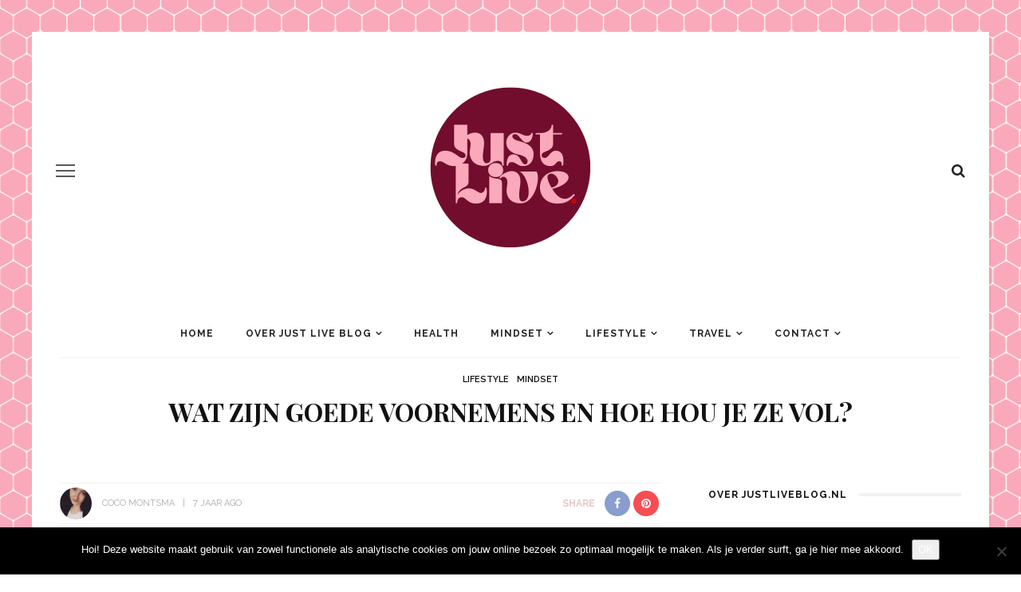

--- FILE ---
content_type: text/html; charset=UTF-8
request_url: https://www.justliveblog.nl/wat-zijn-goede-voornemens/
body_size: 23202
content:
<!DOCTYPE html>
<html lang="nl-NL">
<head>
	<meta charset="UTF-8"/>
	<meta http-equiv="X-UA-Compatible" content="IE=edge">
	<meta name="viewport" content="width=device-width, initial-scale=1.0">
	<link rel="profile" href="http://gmpg.org/xfn/11"/>
	<link rel="pingback" href="https://www.justliveblog.nl/xmlrpc.php"/>
	<meta name='robots' content='index, follow, max-image-preview:large, max-snippet:-1, max-video-preview:-1' />

	<!-- This site is optimized with the Yoast SEO plugin v26.7 - https://yoast.com/wordpress/plugins/seo/ -->
	<title>Wat zijn goede voornemens en hoe hou je ze vol? &#8226; Justliveblog.nl</title>
	<meta name="description" content="In januari zijn de sportscholen bomvol, (meer) gaan sporten is een veel voorkomende goede voornemen. Hoe komt het toch dat goede voornemens zo lastig vol te houden zijn?﻿" />
	<link rel="canonical" href="https://www.justliveblog.nl/wat-zijn-goede-voornemens/" />
	<meta property="og:locale" content="nl_NL" />
	<meta property="og:type" content="article" />
	<meta property="og:title" content="Wat zijn goede voornemens en hoe hou je ze vol? &#8226; Justliveblog.nl" />
	<meta property="og:description" content="In januari zijn de sportscholen bomvol, (meer) gaan sporten is een veel voorkomende goede voornemen. Hoe komt het toch dat goede voornemens zo lastig vol te houden zijn?﻿" />
	<meta property="og:url" content="https://www.justliveblog.nl/wat-zijn-goede-voornemens/" />
	<meta property="og:site_name" content="Justliveblog.nl" />
	<meta property="article:publisher" content="https://www.facebook.com/justliveblog/" />
	<meta property="article:published_time" content="2018-12-30T09:00:00+00:00" />
	<meta property="article:modified_time" content="2018-12-30T14:06:48+00:00" />
	<meta property="og:image" content="https://www.justliveblog.nl/wp-content/uploads/2018/12/voornemens-1.jpg" />
	<meta property="og:image:width" content="1280" />
	<meta property="og:image:height" content="853" />
	<meta property="og:image:type" content="image/jpeg" />
	<meta name="author" content="Coco Montsma" />
	<meta name="twitter:card" content="summary_large_image" />
	<meta name="twitter:label1" content="Geschreven door" />
	<meta name="twitter:data1" content="Coco Montsma" />
	<meta name="twitter:label2" content="Geschatte leestijd" />
	<meta name="twitter:data2" content="3 minuten" />
	<script type="application/ld+json" class="yoast-schema-graph">{"@context":"https://schema.org","@graph":[{"@type":"Article","@id":"https://www.justliveblog.nl/wat-zijn-goede-voornemens/#article","isPartOf":{"@id":"https://www.justliveblog.nl/wat-zijn-goede-voornemens/"},"author":{"name":"Coco Montsma","@id":"https://www.justliveblog.nl/#/schema/person/5bcca1147ac759f8552b36630985c6bc"},"headline":"Wat zijn goede voornemens en hoe hou je ze vol?","datePublished":"2018-12-30T09:00:00+00:00","dateModified":"2018-12-30T14:06:48+00:00","mainEntityOfPage":{"@id":"https://www.justliveblog.nl/wat-zijn-goede-voornemens/"},"wordCount":540,"commentCount":0,"publisher":{"@id":"https://www.justliveblog.nl/#organization"},"keywords":["afvallen","boek schrijven","eten","fietsen","goede voornemens","haalbare doelen","motivatie","mount everest","oud en nieuw","realistisch","richtlijnen","roken","sporten","stoppen met roken","takenlijstje","volhouden","vooruitgang"],"articleSection":["Lifestyle","Mindset"],"inLanguage":"nl-NL","potentialAction":[{"@type":"CommentAction","name":"Comment","target":["https://www.justliveblog.nl/wat-zijn-goede-voornemens/#respond"]}]},{"@type":"WebPage","@id":"https://www.justliveblog.nl/wat-zijn-goede-voornemens/","url":"https://www.justliveblog.nl/wat-zijn-goede-voornemens/","name":"Wat zijn goede voornemens en hoe hou je ze vol? &#8226; Justliveblog.nl","isPartOf":{"@id":"https://www.justliveblog.nl/#website"},"datePublished":"2018-12-30T09:00:00+00:00","dateModified":"2018-12-30T14:06:48+00:00","description":"In januari zijn de sportscholen bomvol, (meer) gaan sporten is een veel voorkomende goede voornemen. Hoe komt het toch dat goede voornemens zo lastig vol te houden zijn?﻿","breadcrumb":{"@id":"https://www.justliveblog.nl/wat-zijn-goede-voornemens/#breadcrumb"},"inLanguage":"nl-NL","potentialAction":[{"@type":"ReadAction","target":["https://www.justliveblog.nl/wat-zijn-goede-voornemens/"]}]},{"@type":"BreadcrumbList","@id":"https://www.justliveblog.nl/wat-zijn-goede-voornemens/#breadcrumb","itemListElement":[{"@type":"ListItem","position":1,"name":"Home","item":"https://www.justliveblog.nl/"},{"@type":"ListItem","position":2,"name":"Wat zijn goede voornemens en hoe hou je ze vol?"}]},{"@type":"WebSite","@id":"https://www.justliveblog.nl/#website","url":"https://www.justliveblog.nl/","name":"Justliveblog.nl","description":"Een team van sterke vrouwen die schrijven over health, mindset, lifestyle, beauty, travel en veel meer!","publisher":{"@id":"https://www.justliveblog.nl/#organization"},"potentialAction":[{"@type":"SearchAction","target":{"@type":"EntryPoint","urlTemplate":"https://www.justliveblog.nl/?s={search_term_string}"},"query-input":{"@type":"PropertyValueSpecification","valueRequired":true,"valueName":"search_term_string"}}],"inLanguage":"nl-NL"},{"@type":"Organization","@id":"https://www.justliveblog.nl/#organization","name":"Justliveblog.nl","url":"https://www.justliveblog.nl/","logo":{"@type":"ImageObject","inLanguage":"nl-NL","@id":"https://www.justliveblog.nl/#/schema/logo/image/","url":"https://www.justliveblog.nl/wp-content/uploads/2016/12/idee-2.jpg","contentUrl":"https://www.justliveblog.nl/wp-content/uploads/2016/12/idee-2.jpg","width":2000,"height":2000,"caption":"Justliveblog.nl"},"image":{"@id":"https://www.justliveblog.nl/#/schema/logo/image/"},"sameAs":["https://www.facebook.com/justliveblog/","https://www.instagram.com/justliveblognl/","https://nl.pinterest.com/justliveblog/","https://www.youtube.com/justliveblognl"]},{"@type":"Person","@id":"https://www.justliveblog.nl/#/schema/person/5bcca1147ac759f8552b36630985c6bc","name":"Coco Montsma","image":{"@type":"ImageObject","inLanguage":"nl-NL","@id":"https://www.justliveblog.nl/#/schema/person/image/","url":"https://secure.gravatar.com/avatar/5601c1411b85944852fabc6e5c2c5322cdb286413d2e4cd0867fd9e6554ebec9?s=96&d=mm&r=g","contentUrl":"https://secure.gravatar.com/avatar/5601c1411b85944852fabc6e5c2c5322cdb286413d2e4cd0867fd9e6554ebec9?s=96&d=mm&r=g","caption":"Coco Montsma"},"description":"Coco, 28, dromer, perfectionist, dierenliefhebber en feminist. Ondanks een dosis chronische, geestelijke en lichamelijke kwaaltjes en aandoeningen zit ze vol met liefde en een positieve mindset. Ze is gek op haar gezinnetje bestaande uit haar man, 2 geweldige kindjes, 2 katten en 2 konijnen. Haar droom is om anderen te inspireren en taboes te doorbreken.","url":"https://www.justliveblog.nl/author/coco-montsma/"}]}</script>
	<!-- / Yoast SEO plugin. -->


<link rel='dns-prefetch' href='//fonts.googleapis.com' />
<link rel="alternate" type="application/rss+xml" title="Justliveblog.nl &raquo; feed" href="https://www.justliveblog.nl/feed/" />
<link rel="alternate" type="application/rss+xml" title="Justliveblog.nl &raquo; reacties feed" href="https://www.justliveblog.nl/comments/feed/" />
<link rel="alternate" type="application/rss+xml" title="Justliveblog.nl &raquo; Wat zijn goede voornemens en hoe hou je ze vol? reacties feed" href="https://www.justliveblog.nl/wat-zijn-goede-voornemens/feed/" />
<link rel="apple-touch-icon" href="https://www.justliveblog.nl/wp-content/uploads/2022/10/Ontwerp-zonder-titel-29.png" /><meta name="msapplication-TileColor" content="#ffffff"><meta name="msapplication-TileImage" content="https://www.justliveblog.nl/wp-content/uploads/2022/10/Ontwerp-zonder-titel-29.png" /><link rel="alternate" title="oEmbed (JSON)" type="application/json+oembed" href="https://www.justliveblog.nl/wp-json/oembed/1.0/embed?url=https%3A%2F%2Fwww.justliveblog.nl%2Fwat-zijn-goede-voornemens%2F" />
<link rel="alternate" title="oEmbed (XML)" type="text/xml+oembed" href="https://www.justliveblog.nl/wp-json/oembed/1.0/embed?url=https%3A%2F%2Fwww.justliveblog.nl%2Fwat-zijn-goede-voornemens%2F&#038;format=xml" />
<style id='wp-img-auto-sizes-contain-inline-css'>
img:is([sizes=auto i],[sizes^="auto," i]){contain-intrinsic-size:3000px 1500px}
/*# sourceURL=wp-img-auto-sizes-contain-inline-css */
</style>
<link rel='stylesheet' id='sgr-css' href='https://www.justliveblog.nl/wp-content/plugins/simple-google-recaptcha/sgr.css?ver=1665394614' media='all' />
<link rel='stylesheet' id='look_ruby_plugin_core_style-css' href='https://www.justliveblog.nl/wp-content/plugins/look-ruby-core/assets/core.css?ver=5.1' media='all' />
<link rel='stylesheet' id='sbi_styles-css' href='https://www.justliveblog.nl/wp-content/plugins/instagram-feed/css/sbi-styles.min.css?ver=6.10.0' media='all' />
<link rel='stylesheet' id='google-font-themes-css' href='//fonts.googleapis.com/css?family=Raleway%3A400%2C600%2C700%7CPlayfair+Display%3A700&#038;font-display=swap&#038;ver=5.7' media='all' />
<style id='wp-emoji-styles-inline-css'>

	img.wp-smiley, img.emoji {
		display: inline !important;
		border: none !important;
		box-shadow: none !important;
		height: 1em !important;
		width: 1em !important;
		margin: 0 0.07em !important;
		vertical-align: -0.1em !important;
		background: none !important;
		padding: 0 !important;
	}
/*# sourceURL=wp-emoji-styles-inline-css */
</style>
<style id='wp-block-library-inline-css'>
:root{--wp-block-synced-color:#7a00df;--wp-block-synced-color--rgb:122,0,223;--wp-bound-block-color:var(--wp-block-synced-color);--wp-editor-canvas-background:#ddd;--wp-admin-theme-color:#007cba;--wp-admin-theme-color--rgb:0,124,186;--wp-admin-theme-color-darker-10:#006ba1;--wp-admin-theme-color-darker-10--rgb:0,107,160.5;--wp-admin-theme-color-darker-20:#005a87;--wp-admin-theme-color-darker-20--rgb:0,90,135;--wp-admin-border-width-focus:2px}@media (min-resolution:192dpi){:root{--wp-admin-border-width-focus:1.5px}}.wp-element-button{cursor:pointer}:root .has-very-light-gray-background-color{background-color:#eee}:root .has-very-dark-gray-background-color{background-color:#313131}:root .has-very-light-gray-color{color:#eee}:root .has-very-dark-gray-color{color:#313131}:root .has-vivid-green-cyan-to-vivid-cyan-blue-gradient-background{background:linear-gradient(135deg,#00d084,#0693e3)}:root .has-purple-crush-gradient-background{background:linear-gradient(135deg,#34e2e4,#4721fb 50%,#ab1dfe)}:root .has-hazy-dawn-gradient-background{background:linear-gradient(135deg,#faaca8,#dad0ec)}:root .has-subdued-olive-gradient-background{background:linear-gradient(135deg,#fafae1,#67a671)}:root .has-atomic-cream-gradient-background{background:linear-gradient(135deg,#fdd79a,#004a59)}:root .has-nightshade-gradient-background{background:linear-gradient(135deg,#330968,#31cdcf)}:root .has-midnight-gradient-background{background:linear-gradient(135deg,#020381,#2874fc)}:root{--wp--preset--font-size--normal:16px;--wp--preset--font-size--huge:42px}.has-regular-font-size{font-size:1em}.has-larger-font-size{font-size:2.625em}.has-normal-font-size{font-size:var(--wp--preset--font-size--normal)}.has-huge-font-size{font-size:var(--wp--preset--font-size--huge)}.has-text-align-center{text-align:center}.has-text-align-left{text-align:left}.has-text-align-right{text-align:right}.has-fit-text{white-space:nowrap!important}#end-resizable-editor-section{display:none}.aligncenter{clear:both}.items-justified-left{justify-content:flex-start}.items-justified-center{justify-content:center}.items-justified-right{justify-content:flex-end}.items-justified-space-between{justify-content:space-between}.screen-reader-text{border:0;clip-path:inset(50%);height:1px;margin:-1px;overflow:hidden;padding:0;position:absolute;width:1px;word-wrap:normal!important}.screen-reader-text:focus{background-color:#ddd;clip-path:none;color:#444;display:block;font-size:1em;height:auto;left:5px;line-height:normal;padding:15px 23px 14px;text-decoration:none;top:5px;width:auto;z-index:100000}html :where(.has-border-color){border-style:solid}html :where([style*=border-top-color]){border-top-style:solid}html :where([style*=border-right-color]){border-right-style:solid}html :where([style*=border-bottom-color]){border-bottom-style:solid}html :where([style*=border-left-color]){border-left-style:solid}html :where([style*=border-width]){border-style:solid}html :where([style*=border-top-width]){border-top-style:solid}html :where([style*=border-right-width]){border-right-style:solid}html :where([style*=border-bottom-width]){border-bottom-style:solid}html :where([style*=border-left-width]){border-left-style:solid}html :where(img[class*=wp-image-]){height:auto;max-width:100%}:where(figure){margin:0 0 1em}html :where(.is-position-sticky){--wp-admin--admin-bar--position-offset:var(--wp-admin--admin-bar--height,0px)}@media screen and (max-width:600px){html :where(.is-position-sticky){--wp-admin--admin-bar--position-offset:0px}}

/*# sourceURL=wp-block-library-inline-css */
</style><style id='wp-block-heading-inline-css'>
h1:where(.wp-block-heading).has-background,h2:where(.wp-block-heading).has-background,h3:where(.wp-block-heading).has-background,h4:where(.wp-block-heading).has-background,h5:where(.wp-block-heading).has-background,h6:where(.wp-block-heading).has-background{padding:1.25em 2.375em}h1.has-text-align-left[style*=writing-mode]:where([style*=vertical-lr]),h1.has-text-align-right[style*=writing-mode]:where([style*=vertical-rl]),h2.has-text-align-left[style*=writing-mode]:where([style*=vertical-lr]),h2.has-text-align-right[style*=writing-mode]:where([style*=vertical-rl]),h3.has-text-align-left[style*=writing-mode]:where([style*=vertical-lr]),h3.has-text-align-right[style*=writing-mode]:where([style*=vertical-rl]),h4.has-text-align-left[style*=writing-mode]:where([style*=vertical-lr]),h4.has-text-align-right[style*=writing-mode]:where([style*=vertical-rl]),h5.has-text-align-left[style*=writing-mode]:where([style*=vertical-lr]),h5.has-text-align-right[style*=writing-mode]:where([style*=vertical-rl]),h6.has-text-align-left[style*=writing-mode]:where([style*=vertical-lr]),h6.has-text-align-right[style*=writing-mode]:where([style*=vertical-rl]){rotate:180deg}
/*# sourceURL=https://www.justliveblog.nl/wp-includes/blocks/heading/style.min.css */
</style>
<style id='wp-block-paragraph-inline-css'>
.is-small-text{font-size:.875em}.is-regular-text{font-size:1em}.is-large-text{font-size:2.25em}.is-larger-text{font-size:3em}.has-drop-cap:not(:focus):first-letter{float:left;font-size:8.4em;font-style:normal;font-weight:100;line-height:.68;margin:.05em .1em 0 0;text-transform:uppercase}body.rtl .has-drop-cap:not(:focus):first-letter{float:none;margin-left:.1em}p.has-drop-cap.has-background{overflow:hidden}:root :where(p.has-background){padding:1.25em 2.375em}:where(p.has-text-color:not(.has-link-color)) a{color:inherit}p.has-text-align-left[style*="writing-mode:vertical-lr"],p.has-text-align-right[style*="writing-mode:vertical-rl"]{rotate:180deg}
/*# sourceURL=https://www.justliveblog.nl/wp-includes/blocks/paragraph/style.min.css */
</style>
<style id='global-styles-inline-css'>
:root{--wp--preset--aspect-ratio--square: 1;--wp--preset--aspect-ratio--4-3: 4/3;--wp--preset--aspect-ratio--3-4: 3/4;--wp--preset--aspect-ratio--3-2: 3/2;--wp--preset--aspect-ratio--2-3: 2/3;--wp--preset--aspect-ratio--16-9: 16/9;--wp--preset--aspect-ratio--9-16: 9/16;--wp--preset--color--black: #000000;--wp--preset--color--cyan-bluish-gray: #abb8c3;--wp--preset--color--white: #ffffff;--wp--preset--color--pale-pink: #f78da7;--wp--preset--color--vivid-red: #cf2e2e;--wp--preset--color--luminous-vivid-orange: #ff6900;--wp--preset--color--luminous-vivid-amber: #fcb900;--wp--preset--color--light-green-cyan: #7bdcb5;--wp--preset--color--vivid-green-cyan: #00d084;--wp--preset--color--pale-cyan-blue: #8ed1fc;--wp--preset--color--vivid-cyan-blue: #0693e3;--wp--preset--color--vivid-purple: #9b51e0;--wp--preset--gradient--vivid-cyan-blue-to-vivid-purple: linear-gradient(135deg,rgb(6,147,227) 0%,rgb(155,81,224) 100%);--wp--preset--gradient--light-green-cyan-to-vivid-green-cyan: linear-gradient(135deg,rgb(122,220,180) 0%,rgb(0,208,130) 100%);--wp--preset--gradient--luminous-vivid-amber-to-luminous-vivid-orange: linear-gradient(135deg,rgb(252,185,0) 0%,rgb(255,105,0) 100%);--wp--preset--gradient--luminous-vivid-orange-to-vivid-red: linear-gradient(135deg,rgb(255,105,0) 0%,rgb(207,46,46) 100%);--wp--preset--gradient--very-light-gray-to-cyan-bluish-gray: linear-gradient(135deg,rgb(238,238,238) 0%,rgb(169,184,195) 100%);--wp--preset--gradient--cool-to-warm-spectrum: linear-gradient(135deg,rgb(74,234,220) 0%,rgb(151,120,209) 20%,rgb(207,42,186) 40%,rgb(238,44,130) 60%,rgb(251,105,98) 80%,rgb(254,248,76) 100%);--wp--preset--gradient--blush-light-purple: linear-gradient(135deg,rgb(255,206,236) 0%,rgb(152,150,240) 100%);--wp--preset--gradient--blush-bordeaux: linear-gradient(135deg,rgb(254,205,165) 0%,rgb(254,45,45) 50%,rgb(107,0,62) 100%);--wp--preset--gradient--luminous-dusk: linear-gradient(135deg,rgb(255,203,112) 0%,rgb(199,81,192) 50%,rgb(65,88,208) 100%);--wp--preset--gradient--pale-ocean: linear-gradient(135deg,rgb(255,245,203) 0%,rgb(182,227,212) 50%,rgb(51,167,181) 100%);--wp--preset--gradient--electric-grass: linear-gradient(135deg,rgb(202,248,128) 0%,rgb(113,206,126) 100%);--wp--preset--gradient--midnight: linear-gradient(135deg,rgb(2,3,129) 0%,rgb(40,116,252) 100%);--wp--preset--font-size--small: 13px;--wp--preset--font-size--medium: 20px;--wp--preset--font-size--large: 36px;--wp--preset--font-size--x-large: 42px;--wp--preset--spacing--20: 0.44rem;--wp--preset--spacing--30: 0.67rem;--wp--preset--spacing--40: 1rem;--wp--preset--spacing--50: 1.5rem;--wp--preset--spacing--60: 2.25rem;--wp--preset--spacing--70: 3.38rem;--wp--preset--spacing--80: 5.06rem;--wp--preset--shadow--natural: 6px 6px 9px rgba(0, 0, 0, 0.2);--wp--preset--shadow--deep: 12px 12px 50px rgba(0, 0, 0, 0.4);--wp--preset--shadow--sharp: 6px 6px 0px rgba(0, 0, 0, 0.2);--wp--preset--shadow--outlined: 6px 6px 0px -3px rgb(255, 255, 255), 6px 6px rgb(0, 0, 0);--wp--preset--shadow--crisp: 6px 6px 0px rgb(0, 0, 0);}:where(.is-layout-flex){gap: 0.5em;}:where(.is-layout-grid){gap: 0.5em;}body .is-layout-flex{display: flex;}.is-layout-flex{flex-wrap: wrap;align-items: center;}.is-layout-flex > :is(*, div){margin: 0;}body .is-layout-grid{display: grid;}.is-layout-grid > :is(*, div){margin: 0;}:where(.wp-block-columns.is-layout-flex){gap: 2em;}:where(.wp-block-columns.is-layout-grid){gap: 2em;}:where(.wp-block-post-template.is-layout-flex){gap: 1.25em;}:where(.wp-block-post-template.is-layout-grid){gap: 1.25em;}.has-black-color{color: var(--wp--preset--color--black) !important;}.has-cyan-bluish-gray-color{color: var(--wp--preset--color--cyan-bluish-gray) !important;}.has-white-color{color: var(--wp--preset--color--white) !important;}.has-pale-pink-color{color: var(--wp--preset--color--pale-pink) !important;}.has-vivid-red-color{color: var(--wp--preset--color--vivid-red) !important;}.has-luminous-vivid-orange-color{color: var(--wp--preset--color--luminous-vivid-orange) !important;}.has-luminous-vivid-amber-color{color: var(--wp--preset--color--luminous-vivid-amber) !important;}.has-light-green-cyan-color{color: var(--wp--preset--color--light-green-cyan) !important;}.has-vivid-green-cyan-color{color: var(--wp--preset--color--vivid-green-cyan) !important;}.has-pale-cyan-blue-color{color: var(--wp--preset--color--pale-cyan-blue) !important;}.has-vivid-cyan-blue-color{color: var(--wp--preset--color--vivid-cyan-blue) !important;}.has-vivid-purple-color{color: var(--wp--preset--color--vivid-purple) !important;}.has-black-background-color{background-color: var(--wp--preset--color--black) !important;}.has-cyan-bluish-gray-background-color{background-color: var(--wp--preset--color--cyan-bluish-gray) !important;}.has-white-background-color{background-color: var(--wp--preset--color--white) !important;}.has-pale-pink-background-color{background-color: var(--wp--preset--color--pale-pink) !important;}.has-vivid-red-background-color{background-color: var(--wp--preset--color--vivid-red) !important;}.has-luminous-vivid-orange-background-color{background-color: var(--wp--preset--color--luminous-vivid-orange) !important;}.has-luminous-vivid-amber-background-color{background-color: var(--wp--preset--color--luminous-vivid-amber) !important;}.has-light-green-cyan-background-color{background-color: var(--wp--preset--color--light-green-cyan) !important;}.has-vivid-green-cyan-background-color{background-color: var(--wp--preset--color--vivid-green-cyan) !important;}.has-pale-cyan-blue-background-color{background-color: var(--wp--preset--color--pale-cyan-blue) !important;}.has-vivid-cyan-blue-background-color{background-color: var(--wp--preset--color--vivid-cyan-blue) !important;}.has-vivid-purple-background-color{background-color: var(--wp--preset--color--vivid-purple) !important;}.has-black-border-color{border-color: var(--wp--preset--color--black) !important;}.has-cyan-bluish-gray-border-color{border-color: var(--wp--preset--color--cyan-bluish-gray) !important;}.has-white-border-color{border-color: var(--wp--preset--color--white) !important;}.has-pale-pink-border-color{border-color: var(--wp--preset--color--pale-pink) !important;}.has-vivid-red-border-color{border-color: var(--wp--preset--color--vivid-red) !important;}.has-luminous-vivid-orange-border-color{border-color: var(--wp--preset--color--luminous-vivid-orange) !important;}.has-luminous-vivid-amber-border-color{border-color: var(--wp--preset--color--luminous-vivid-amber) !important;}.has-light-green-cyan-border-color{border-color: var(--wp--preset--color--light-green-cyan) !important;}.has-vivid-green-cyan-border-color{border-color: var(--wp--preset--color--vivid-green-cyan) !important;}.has-pale-cyan-blue-border-color{border-color: var(--wp--preset--color--pale-cyan-blue) !important;}.has-vivid-cyan-blue-border-color{border-color: var(--wp--preset--color--vivid-cyan-blue) !important;}.has-vivid-purple-border-color{border-color: var(--wp--preset--color--vivid-purple) !important;}.has-vivid-cyan-blue-to-vivid-purple-gradient-background{background: var(--wp--preset--gradient--vivid-cyan-blue-to-vivid-purple) !important;}.has-light-green-cyan-to-vivid-green-cyan-gradient-background{background: var(--wp--preset--gradient--light-green-cyan-to-vivid-green-cyan) !important;}.has-luminous-vivid-amber-to-luminous-vivid-orange-gradient-background{background: var(--wp--preset--gradient--luminous-vivid-amber-to-luminous-vivid-orange) !important;}.has-luminous-vivid-orange-to-vivid-red-gradient-background{background: var(--wp--preset--gradient--luminous-vivid-orange-to-vivid-red) !important;}.has-very-light-gray-to-cyan-bluish-gray-gradient-background{background: var(--wp--preset--gradient--very-light-gray-to-cyan-bluish-gray) !important;}.has-cool-to-warm-spectrum-gradient-background{background: var(--wp--preset--gradient--cool-to-warm-spectrum) !important;}.has-blush-light-purple-gradient-background{background: var(--wp--preset--gradient--blush-light-purple) !important;}.has-blush-bordeaux-gradient-background{background: var(--wp--preset--gradient--blush-bordeaux) !important;}.has-luminous-dusk-gradient-background{background: var(--wp--preset--gradient--luminous-dusk) !important;}.has-pale-ocean-gradient-background{background: var(--wp--preset--gradient--pale-ocean) !important;}.has-electric-grass-gradient-background{background: var(--wp--preset--gradient--electric-grass) !important;}.has-midnight-gradient-background{background: var(--wp--preset--gradient--midnight) !important;}.has-small-font-size{font-size: var(--wp--preset--font-size--small) !important;}.has-medium-font-size{font-size: var(--wp--preset--font-size--medium) !important;}.has-large-font-size{font-size: var(--wp--preset--font-size--large) !important;}.has-x-large-font-size{font-size: var(--wp--preset--font-size--x-large) !important;}
/*# sourceURL=global-styles-inline-css */
</style>

<style id='classic-theme-styles-inline-css'>
/*! This file is auto-generated */
.wp-block-button__link{color:#fff;background-color:#32373c;border-radius:9999px;box-shadow:none;text-decoration:none;padding:calc(.667em + 2px) calc(1.333em + 2px);font-size:1.125em}.wp-block-file__button{background:#32373c;color:#fff;text-decoration:none}
/*# sourceURL=/wp-includes/css/classic-themes.min.css */
</style>
<link rel='stylesheet' id='contact-form-7-css' href='https://www.justliveblog.nl/wp-content/plugins/contact-form-7/includes/css/styles.css?ver=6.1.4' media='all' />
<link rel='stylesheet' id='cookie-notice-front-css' href='https://www.justliveblog.nl/wp-content/plugins/cookie-notice/css/front.min.css?ver=2.5.11' media='all' />
<link rel='stylesheet' id='look_ruby_external_style-css' href='https://www.justliveblog.nl/wp-content/themes/look/assets/external/external-style.css?ver=5.7' media='all' />
<link rel='stylesheet' id='look_ruby_main_style-css' href='https://www.justliveblog.nl/wp-content/themes/look/assets/css/theme-style.css?ver=5.7' media='all' />
<link rel='stylesheet' id='look_ruby_responsive_style-css' href='https://www.justliveblog.nl/wp-content/themes/look/assets/css/theme-responsive.css?ver=5.7' media='all' />
<style id='look_ruby_responsive_style-inline-css'>
h1, h2, h3, h4, h5, h6, .h3, .h5,.post-counter, .logo-text, .banner-content-wrap, .post-review-score,.woocommerce .price, blockquote{ font-family :Playfair Display;font-weight :700;}input, textarea, h3.comment-reply-title, .comment-title h3,.counter-element-right, .pagination-wrap{ font-family :Raleway;}.post-title.is-big-title{ font-size: 26px; }.post-title.is-medium-title{ font-size: 20px; }.post-title.is-small-title, .post-title.is-mini-title{ font-size: 15px; }.single .post-title.single-title{ font-size: 32px; }.post-excerpt { font-size: 14px; }.entry { line-height:26px;}.main-nav-inner > li > a , .header-style-2 .nav-search-outer {line-height: 60px;height: 60px;}.header-style-2 .logo-image img {max-height: 60px;height: 60px;}.footer-social-bar-wrap { background-color: #ffffff;}.post-share-bar-inner:before, .block-view-more a, .single-share-bar-total.share-bar-total, .header-social-wrap a:hover,.is-light-text .footer-social-wrap a:hover, .post-counter,.off-canvas-wrap .off-canvas-social-wrap a:hover, .off-canvas-wrap .off-canvas-social-wrap a:focus,.entry a:not(.button), .excerpt a, .block-fw-subscribe .subscribe-box .mc4wp-form-fields input[type=submit]:hover+i{ color: #e5c8c7;}.table-content-header i, .rb-table-contents .inner a.h5:hover{ color: #e5c8c7 !important;}.rb-table-contents .inner a.h5:hover:before{ background-color: #e5c8c7 !important;}button[type="submit"], input[type="submit"], .single-tag-wrap .tag-title,.page-numbers.current, a.page-numbers:hover, a.page-numbers:focus,.share-bar-el:hover i, .share-bar-icon:hover i, .sb-widget-social-counter .counter-element:hover,.ruby-trigger:hover .icon-wrap, .ruby-trigger:focus .icon-wrap,.ruby-trigger:hover .icon-wrap:before, .ruby-trigger:focus .icon-wrap:before,.ruby-trigger:hover .icon-wrap:after, .ruby-trigger:focus .icon-wrap:after{ background-color: #e5c8c7;}.post-grid-small:hover .post-header-inner,.page-numbers.current, a.page-numbers:hover, a.page-numbers:focus,.share-bar-el:hover i, .share-bar-icon:hover i{ border-color: #e5c8c7;}

.header-outer
{ margin-top:40px;
background-color:transparent;

}
/*# sourceURL=look_ruby_responsive_style-inline-css */
</style>
<link rel='stylesheet' id='look_ruby_default_style-css' href='https://www.justliveblog.nl/wp-content/themes/look/style.css?ver=5.7' media='all' />
<link rel='stylesheet' id='redux-google-fonts-look_ruby_theme_options-css' href='https://fonts.googleapis.com/css?family=Raleway%3A100%2C200%2C300%2C400%2C500%2C600%2C700%2C800%2C900%2C100italic%2C200italic%2C300italic%2C400italic%2C500italic%2C600italic%2C700italic%2C800italic%2C900italic%7CPlayfair+Display%3A400%2C500%2C600%2C700%2C800%2C900%2C400italic%2C500italic%2C600italic%2C700italic%2C800italic%2C900italic&#038;display=swap&#038;ver=1768131141' media='all' />
<script id="sgr-js-extra">
var sgr = {"sgr_site_key":"6Ld3_2wiAAAAAOR6YTSSd8_2ON2MAhNYClqnNLtn"};
//# sourceURL=sgr-js-extra
</script>
<script src="https://www.justliveblog.nl/wp-content/plugins/simple-google-recaptcha/sgr.js?ver=1665394614" id="sgr-js"></script>
<script src="https://www.justliveblog.nl/wp-includes/js/jquery/jquery.min.js?ver=3.7.1" id="jquery-core-js"></script>
<script src="https://www.justliveblog.nl/wp-includes/js/jquery/jquery-migrate.min.js?ver=3.4.1" id="jquery-migrate-js"></script>
<script id="cookie-notice-front-js-before">
var cnArgs = {"ajaxUrl":"https:\/\/www.justliveblog.nl\/wp-admin\/admin-ajax.php","nonce":"f179d24801","hideEffect":"fade","position":"bottom","onScroll":false,"onScrollOffset":100,"onClick":false,"cookieName":"cookie_notice_accepted","cookieTime":2592000,"cookieTimeRejected":2592000,"globalCookie":false,"redirection":false,"cache":false,"revokeCookies":false,"revokeCookiesOpt":"automatic"};

//# sourceURL=cookie-notice-front-js-before
</script>
<script src="https://www.justliveblog.nl/wp-content/plugins/cookie-notice/js/front.min.js?ver=2.5.11" id="cookie-notice-front-js"></script>
<link rel="https://api.w.org/" href="https://www.justliveblog.nl/wp-json/" /><link rel="alternate" title="JSON" type="application/json" href="https://www.justliveblog.nl/wp-json/wp/v2/posts/11508" /><link rel="EditURI" type="application/rsd+xml" title="RSD" href="https://www.justliveblog.nl/xmlrpc.php?rsd" />
<meta name="generator" content="WordPress 6.9" />
<link rel='shortlink' href='https://www.justliveblog.nl/?p=11508' />
<!-- Instagram Feed CSS -->
<style type="text/css">
background-color:transparent;
</style>
<link rel="icon" href="https://www.justliveblog.nl/wp-content/uploads/2020/05/cropped-IMG_0253-32x32.jpg" sizes="32x32" />
<link rel="icon" href="https://www.justliveblog.nl/wp-content/uploads/2020/05/cropped-IMG_0253-192x192.jpg" sizes="192x192" />
<link rel="apple-touch-icon" href="https://www.justliveblog.nl/wp-content/uploads/2020/05/cropped-IMG_0253-180x180.jpg" />
<meta name="msapplication-TileImage" content="https://www.justliveblog.nl/wp-content/uploads/2020/05/cropped-IMG_0253-270x270.jpg" />
<style type="text/css" title="dynamic-css" class="options-output">body{background-color:#fff;background-repeat:inherit;background-size:cover;background-attachment:fixed;background-position:center top;background-image:url('https://www.justliveblog.nl/wp-content/uploads/2022/10/Ontwerp-zonder-titel-28.png');}.header-banner-wrap{background-color:#fff;background-repeat:repeat;background-size:inherit;background-attachment:fixed;background-position:center center;}.footer-inner{background-color:#720d2d;background-repeat:no-repeat;background-size:cover;background-attachment:fixed;background-position:center center;}body{font-family:Raleway;line-height:26px;font-weight:400;font-style:normal;color:#242424;font-size:16px;}.post-title,.product_title,.widget_recent_entries li{font-family:"Playfair Display";text-transform:uppercase;font-weight:700;font-style:normal;color:#111;}.post-cat-info{font-family:Raleway;text-transform:uppercase;font-weight:600;font-style:normal;color:#111;font-size:11px;}.post-meta-info,.share-bar-total,.block-view-more,.single-tag-wrap,.author-job,.nav-arrow,.comment-metadata time,.comment-list .reply,.edit-link{font-family:Raleway;text-transform:uppercase;font-weight:400;font-style:normal;color:#aaaaaa;font-size:11px;}.main-nav-wrap,.off-canvas-nav-wrap{font-family:Raleway;text-transform:uppercase;letter-spacing:1px;font-weight:700;font-style:normal;font-size:12px;}.top-bar-menu{font-family:Raleway;text-transform:capitalize;font-weight:400;font-style:normal;font-size:13px;}.block-title,.widget-title,section.products > h2{font-family:Raleway;text-transform:uppercase;letter-spacing:1px;font-weight:700;font-style:normal;color:#111;font-size:12px;}</style><link rel='stylesheet' id='sgr_hide-css' href='https://www.justliveblog.nl/wp-content/plugins/simple-google-recaptcha/sgr_hide.css?ver=1665394614' media='all' />
</head>
<body class="wp-singular post-template-default single single-post postid-11508 single-format-standard wp-theme-look cookies-not-set ruby-body is-boxed is-site-bg is-sticky-nav is-smart-sticky is-social-tooltip is-left-margin">
<div class="off-canvas-wrap is-dark-text">
	<div class="off-canvas-inner">

		<a href="#" id="ruby-off-canvas-close-btn"><i class="ruby-close-btn" aria-hidden="true"></i></a>

										
		<div id="off-canvas-navigation" class="off-canvas-nav-wrap">
			<ul id="menu-primary-menu" class="off-canvas-nav-inner"><li id="menu-item-9134" class="menu-item menu-item-type-taxonomy menu-item-object-category menu-item-9134 is-category-85"><a href="https://www.justliveblog.nl/category/health-blogs/">Health</a></li>
<li id="menu-item-9135" class="menu-item menu-item-type-taxonomy menu-item-object-category current-post-ancestor current-menu-parent current-post-parent menu-item-9135 is-category-83"><a href="https://www.justliveblog.nl/category/mindset-blogs/">Mindset</a></li>
<li id="menu-item-9136" class="menu-item menu-item-type-taxonomy menu-item-object-category current-post-ancestor current-menu-parent current-post-parent menu-item-9136 is-category-84"><a href="https://www.justliveblog.nl/category/lifestyle-blogs/">Lifestyle</a></li>
<li id="menu-item-9138" class="menu-item menu-item-type-taxonomy menu-item-object-category menu-item-9138 is-category-872"><a href="https://www.justliveblog.nl/category/beauty-blogs/">Beauty</a></li>
<li id="menu-item-9137" class="menu-item menu-item-type-taxonomy menu-item-object-category menu-item-9137 is-category-86"><a href="https://www.justliveblog.nl/category/travel-blogs/">Travel</a></li>
<li id="menu-item-11596" class="menu-item menu-item-type-post_type menu-item-object-page menu-item-11596"><a href="https://www.justliveblog.nl/over-justliveblog-nl/">Over just live blog</a></li>
</ul>		</div>

					<div class="off-canvas-widget-section-wrap sidebar-wrap">
				<div class="sidebar-inner">
									</div>
			</div>
			</div>
</div><div class="main-site-outer">
	<div class="header-outer header-style-1">
	<div class="top-bar-wrap clearfix">
	<div class="ruby-container">
		<div class="top-bar-inner clearfix">
			<div class="top-bar-menu">
						</div>
			<div class="top-bar-right">
																															<div id="top-bar-search">
						<form  method="get" action="https://www.justliveblog.nl/">
	<div class="ruby-search">
		<span class="ruby-search-input"><input type="text" class="field" placeholder="Search and hit enter" value="" name="s" title="Search for:"/></span>
		<span class="ruby-search-submit"><input type="submit" value="" /><i class="fa-rb fa-search"></i></span>
	</div>
</form>
					</div>
							</div>
		</div>
	</div>
</div>
	
				<div class="header-wrap">
			
<div class="header-banner-wrap clearfix">
			<div class="off-canvas-btn-wrap">
	<div class="off-canvas-btn">
		<a href="#" class="ruby-trigger" title="off canvas button">
			<span class="icon-wrap"></span>
		</a>
	</div>
</div>
		<div class="header-social-wrap">
				<div class="banner-search-wrap">
<a href="#" id="ruby-banner-search" data-mfp-src="#ruby-banner-search-form" data-effect="mpf-ruby-effect" title="search" class="banner-search-icon">
	<i class="fa-rb fa-search"></i>
</a>
</div>	</div>
	<div class="header-logo-wrap"  itemscope  itemtype="https://schema.org/Organization" ><a class="logo-image" href="https://www.justliveblog.nl"><img class="logo-img-data" src="https://www.justliveblog.nl/wp-content/uploads/2022/10/Ontwerp-zonder-titel-30.png" srcset="https://www.justliveblog.nl/wp-content/uploads/2022/10/Ontwerp-zonder-titel-30.png 1x, https://www.justliveblog.nl/wp-content/uploads/2022/10/Ontwerp-zonder-titel-30.png 2x" src="https://www.justliveblog.nl/wp-content/uploads/2022/10/Ontwerp-zonder-titel-30.png" alt="Justliveblog.nl" style="max-height: 500px" height="500" width="500"/></a></div></div>
<div class="header-nav-wrap clearfix">
	<div class="header-nav-inner">
		<div class="ruby-container">
			<div class="header-nav-holder clearfix">
				<div class="off-canvas-btn-wrap">
	<div class="off-canvas-btn">
		<a href="#" class="ruby-trigger" title="off canvas button">
			<span class="icon-wrap"></span>
		</a>
	</div>
</div>
				<nav id="navigation" class="main-nav-wrap"  role="navigation"  itemscope  itemtype="https://schema.org/SiteNavigationElement" >
					<ul id="main-navigation" class="main-nav-inner"><li id="menu-item-143" class="menu-item menu-item-type-custom menu-item-object-custom menu-item-home menu-item-143"><a href="http://www.justliveblog.nl">Home</a></li><li id="menu-item-5623" class="menu-item menu-item-type-custom menu-item-object-custom menu-item-has-children menu-item-5623"><a href="#">Over Just Live Blog</a><div class="sub-menu-wrap is-sub-menu"><ul class="sub-menu-inner">	<li id="menu-item-64" class="menu-item menu-item-type-post_type menu-item-object-page menu-item-64"><a href="https://www.justliveblog.nl/over-justliveblog-nl/">Wie zijn wij?</a></li>	<li id="menu-item-807" class="menu-item menu-item-type-post_type menu-item-object-page menu-item-807"><a href="https://www.justliveblog.nl/over-justliveblog-nl/media/">Justliveblog in de media</a></li></ul></div></li><li id="menu-item-945" class="menu-item menu-item-type-taxonomy menu-item-object-category is-cat-mega-menu is-mega-menu menu-item-945 is-category-85"><a href="https://www.justliveblog.nl/category/health-blogs/">Health</a><div class="mega-category-menu mega-menu-wrap sub-menu-wrap is-sub-menu is-dark-text"><div class="mega-category-wrap row"><div class="col-xs-3 mega-category-el"><article itemscope itemtype="https://schema.org/Article" class="post-wrap post-grid-small-s post-grid-small-lite post-19337 post type-post status-publish format-aside has-post-thumbnail hentry category-health-blogs tag-chronisch-ziek tag-dagelijks tag-dagindeling tag-gewoonte tag-health tag-routine tag-spoonie tag-spoonielife tag-structuur tag-verandering post_format-post-format-aside">
			<div class="post-thumb-outer">
			<div class=" post-thumb is-image ruby-holder"><a href="https://www.justliveblog.nl/routine-hoe-maak-je-het-op-maat/" title="Routine" rel="bookmark"><span class="thumbnail-resize"><img width="300" height="270" src="https://www.justliveblog.nl/wp-content/uploads/2023/11/pexels-bich-tran-760710-300x270.jpg" class="attachment-look_ruby_300_270 size-look_ruby_300_270 wp-post-image" alt="Routine/ foto van bullet journal" decoding="async" fetchpriority="high" srcset="https://www.justliveblog.nl/wp-content/uploads/2023/11/pexels-bich-tran-760710-300x270.jpg 300w, https://www.justliveblog.nl/wp-content/uploads/2023/11/pexels-bich-tran-760710-600x540.jpg 600w" sizes="(max-width: 300px) 100vw, 300px" /></span></a></div>								</div>
		<div class="post-header">
		<header class="entry-header">
			<h3 class="post-title is-small-title" itemprop="headline"><a href="https://www.justliveblog.nl/routine-hoe-maak-je-het-op-maat/" title="Routine">Routine</a></h3>		</header>
		<aside class="post-meta hidden">
	<meta itemprop="mainEntityOfPage" content="https://www.justliveblog.nl/routine-hoe-maak-je-het-op-maat/">
	<span class="vcard author" itemprop="author" content="Kristien Joly"><span class="fn">Kristien Joly</span></span>
	<time class="date published entry-date" datetime="2023-12-18T09:00:00+00:00" content="2023-12-18T09:00:00+00:00" itemprop="datePublished">maandag, 18 december, 2023</time>
	<meta class="updated" itemprop="dateModified" content="2023-11-02T17:23:33+00:00">
	<span itemprop="publisher" itemscope itemtype="https://schema.org/Organization">
		<meta itemprop="name" content="Justliveblog.nl">
		<span itemprop="logo" itemscope itemtype="https://schema.org/ImageObject">
		<meta itemprop="url" content="https://www.justliveblog.nl/wp-content/uploads/2022/10/Ontwerp-zonder-titel-30.png">
		</span>
	</span>
		<span itemprop="image" itemscope itemtype="https://schema.org/ImageObject">
		<meta itemprop="url" content="https://www.justliveblog.nl/wp-content/uploads/2023/11/pexels-bich-tran-760710.jpg">
		<meta itemprop="width" content="1280">
		<meta itemprop="height" content="854">
	</span>
	</aside>
	</div>
</article>
</div><div class="col-xs-3 mega-category-el"><article itemscope itemtype="https://schema.org/Article" class="post-wrap post-grid-small-s post-grid-small-lite post-19244 post type-post status-publish format-aside has-post-thumbnail hentry category-health-blogs tag-long-covid tag-schoolweigeraar post_format-post-format-aside">
			<div class="post-thumb-outer">
			<div class=" post-thumb is-image ruby-holder"><a href="https://www.justliveblog.nl/een-diagnose-voor-onze-zoon-long-covid/" title="Een diagnose voor onze zoon; long Covid" rel="bookmark"><span class="thumbnail-resize"><img width="300" height="270" src="https://www.justliveblog.nl/wp-content/uploads/2023/10/pexels-helena-lopes-5268318-300x270.jpg" class="attachment-look_ruby_300_270 size-look_ruby_300_270 wp-post-image" alt="schoolweigeraar, long covid" decoding="async" srcset="https://www.justliveblog.nl/wp-content/uploads/2023/10/pexels-helena-lopes-5268318-300x270.jpg 300w, https://www.justliveblog.nl/wp-content/uploads/2023/10/pexels-helena-lopes-5268318-600x540.jpg 600w" sizes="(max-width: 300px) 100vw, 300px" /></span></a></div>								</div>
		<div class="post-header">
		<header class="entry-header">
			<h3 class="post-title is-small-title" itemprop="headline"><a href="https://www.justliveblog.nl/een-diagnose-voor-onze-zoon-long-covid/" title="Een diagnose voor onze zoon; long Covid">Een diagnose voor onze zoon; long Covid</a></h3>		</header>
		<aside class="post-meta hidden">
	<meta itemprop="mainEntityOfPage" content="https://www.justliveblog.nl/een-diagnose-voor-onze-zoon-long-covid/">
	<span class="vcard author" itemprop="author" content="Caroline Karssen"><span class="fn">Caroline Karssen</span></span>
	<time class="date published entry-date" datetime="2023-11-18T13:28:13+00:00" content="2023-11-18T13:28:13+00:00" itemprop="datePublished">zaterdag, 18 november, 2023</time>
	<meta class="updated" itemprop="dateModified" content="2023-11-18T13:28:13+00:00">
	<span itemprop="publisher" itemscope itemtype="https://schema.org/Organization">
		<meta itemprop="name" content="Justliveblog.nl">
		<span itemprop="logo" itemscope itemtype="https://schema.org/ImageObject">
		<meta itemprop="url" content="https://www.justliveblog.nl/wp-content/uploads/2022/10/Ontwerp-zonder-titel-30.png">
		</span>
	</span>
		<span itemprop="image" itemscope itemtype="https://schema.org/ImageObject">
		<meta itemprop="url" content="https://www.justliveblog.nl/wp-content/uploads/2023/10/pexels-helena-lopes-5268318.jpg">
		<meta itemprop="width" content="1280">
		<meta itemprop="height" content="853">
	</span>
	</aside>
	</div>
</article>
</div><div class="col-xs-3 mega-category-el"><article itemscope itemtype="https://schema.org/Article" class="post-wrap post-grid-small-s post-grid-small-lite post-19325 post type-post status-publish format-aside has-post-thumbnail hentry category-health-blogs category-mindset-blogs tag-chronischziek tag-denken tag-gezondheid tag-hersenen tag-hoofd tag-mindset tag-oververmoeid tag-rust tag-spoonie tag-uitgeput tag-voelen post_format-post-format-aside">
			<div class="post-thumb-outer">
			<div class=" post-thumb is-image ruby-holder"><a href="https://www.justliveblog.nl/schuldig/" title="Schuldig" rel="bookmark"><span class="thumbnail-resize"><img width="300" height="270" src="https://www.justliveblog.nl/wp-content/uploads/2023/10/pexels-engin-akyurt-3148937-300x270.jpg" class="attachment-look_ruby_300_270 size-look_ruby_300_270 wp-post-image" alt="schuldig/ vrouw wijst met vinger tegen haar hoofd" decoding="async" srcset="https://www.justliveblog.nl/wp-content/uploads/2023/10/pexels-engin-akyurt-3148937-300x270.jpg 300w, https://www.justliveblog.nl/wp-content/uploads/2023/10/pexels-engin-akyurt-3148937-600x540.jpg 600w" sizes="(max-width: 300px) 100vw, 300px" /></span></a></div>								</div>
		<div class="post-header">
		<header class="entry-header">
			<h3 class="post-title is-small-title" itemprop="headline"><a href="https://www.justliveblog.nl/schuldig/" title="Schuldig">Schuldig</a></h3>		</header>
		<aside class="post-meta hidden">
	<meta itemprop="mainEntityOfPage" content="https://www.justliveblog.nl/schuldig/">
	<span class="vcard author" itemprop="author" content="Kristien Joly"><span class="fn">Kristien Joly</span></span>
	<time class="date published entry-date" datetime="2023-11-13T10:00:00+00:00" content="2023-11-13T10:00:00+00:00" itemprop="datePublished">maandag, 13 november, 2023</time>
	<meta class="updated" itemprop="dateModified" content="2023-11-12T17:31:07+00:00">
	<span itemprop="publisher" itemscope itemtype="https://schema.org/Organization">
		<meta itemprop="name" content="Justliveblog.nl">
		<span itemprop="logo" itemscope itemtype="https://schema.org/ImageObject">
		<meta itemprop="url" content="https://www.justliveblog.nl/wp-content/uploads/2022/10/Ontwerp-zonder-titel-30.png">
		</span>
	</span>
		<span itemprop="image" itemscope itemtype="https://schema.org/ImageObject">
		<meta itemprop="url" content="https://www.justliveblog.nl/wp-content/uploads/2023/10/pexels-engin-akyurt-3148937.jpg">
		<meta itemprop="width" content="1280">
		<meta itemprop="height" content="854">
	</span>
	</aside>
	</div>
</article>
</div><div class="col-xs-3 mega-category-el"><article itemscope itemtype="https://schema.org/Article" class="post-wrap post-grid-small-s post-grid-small-lite post-19333 post type-post status-publish format-aside has-post-thumbnail hentry category-health-blogs tag-allerheiligen tag-allerzielen tag-allhallowseve tag-diadelosmuertos tag-halloween tag-herdenken tag-kaarsje tag-kerk tag-liefde tag-mindset tag-overleden tag-verdriet tag-verlies post_format-post-format-aside">
			<div class="post-thumb-outer">
			<div class=" post-thumb is-image ruby-holder"><a href="https://www.justliveblog.nl/voor-wie-steek-jij-een-kaarsje-op/" title="Voor wie steek jij een kaarsje op?" rel="bookmark"><span class="thumbnail-resize"><img width="300" height="270" src="https://www.justliveblog.nl/wp-content/uploads/2023/11/a-candle-3802102_1280-300x270.jpg" class="attachment-look_ruby_300_270 size-look_ruby_300_270 wp-post-image" alt="" decoding="async" srcset="https://www.justliveblog.nl/wp-content/uploads/2023/11/a-candle-3802102_1280-300x270.jpg 300w, https://www.justliveblog.nl/wp-content/uploads/2023/11/a-candle-3802102_1280-600x540.jpg 600w" sizes="(max-width: 300px) 100vw, 300px" /></span></a></div>								</div>
		<div class="post-header">
		<header class="entry-header">
			<h3 class="post-title is-small-title" itemprop="headline"><a href="https://www.justliveblog.nl/voor-wie-steek-jij-een-kaarsje-op/" title="Voor wie steek jij een kaarsje op?">Voor wie steek jij een kaarsje op?</a></h3>		</header>
		<aside class="post-meta hidden">
	<meta itemprop="mainEntityOfPage" content="https://www.justliveblog.nl/voor-wie-steek-jij-een-kaarsje-op/">
	<span class="vcard author" itemprop="author" content="Manuela Peters"><span class="fn">Manuela Peters</span></span>
	<time class="date published entry-date" datetime="2023-11-02T09:00:00+00:00" content="2023-11-02T09:00:00+00:00" itemprop="datePublished">donderdag, 2 november, 2023</time>
	<meta class="updated" itemprop="dateModified" content="2023-11-01T10:35:13+00:00">
	<span itemprop="publisher" itemscope itemtype="https://schema.org/Organization">
		<meta itemprop="name" content="Justliveblog.nl">
		<span itemprop="logo" itemscope itemtype="https://schema.org/ImageObject">
		<meta itemprop="url" content="https://www.justliveblog.nl/wp-content/uploads/2022/10/Ontwerp-zonder-titel-30.png">
		</span>
	</span>
		<span itemprop="image" itemscope itemtype="https://schema.org/ImageObject">
		<meta itemprop="url" content="https://www.justliveblog.nl/wp-content/uploads/2023/11/a-candle-3802102_1280.jpg">
		<meta itemprop="width" content="1280">
		<meta itemprop="height" content="848">
	</span>
	</aside>
	</div>
</article>
</div></div></div></li><li id="menu-item-947" class="menu-item menu-item-type-taxonomy menu-item-object-category current-post-ancestor current-menu-parent current-post-parent menu-item-has-children is-cat-mega-menu is-mega-menu has-sub-menu menu-item-947 is-category-83"><a href="https://www.justliveblog.nl/category/mindset-blogs/">Mindset</a><div class="mega-category-menu mega-menu-wrap sub-menu-wrap is-sub-menu is-dark-text"><div class="mega-category-wrap row"><div class="col-xs-3 mega-category-el"><article itemscope itemtype="https://schema.org/Article" class="post-wrap post-grid-small-s post-grid-small-lite post-19325 post type-post status-publish format-aside has-post-thumbnail hentry category-health-blogs category-mindset-blogs tag-chronischziek tag-denken tag-gezondheid tag-hersenen tag-hoofd tag-mindset tag-oververmoeid tag-rust tag-spoonie tag-uitgeput tag-voelen post_format-post-format-aside">
			<div class="post-thumb-outer">
			<div class=" post-thumb is-image ruby-holder"><a href="https://www.justliveblog.nl/schuldig/" title="Schuldig" rel="bookmark"><span class="thumbnail-resize"><img width="300" height="270" src="https://www.justliveblog.nl/wp-content/uploads/2023/10/pexels-engin-akyurt-3148937-300x270.jpg" class="attachment-look_ruby_300_270 size-look_ruby_300_270 wp-post-image" alt="schuldig/ vrouw wijst met vinger tegen haar hoofd" decoding="async" srcset="https://www.justliveblog.nl/wp-content/uploads/2023/10/pexels-engin-akyurt-3148937-300x270.jpg 300w, https://www.justliveblog.nl/wp-content/uploads/2023/10/pexels-engin-akyurt-3148937-600x540.jpg 600w" sizes="(max-width: 300px) 100vw, 300px" /></span></a></div>								</div>
		<div class="post-header">
		<header class="entry-header">
			<h3 class="post-title is-small-title" itemprop="headline"><a href="https://www.justliveblog.nl/schuldig/" title="Schuldig">Schuldig</a></h3>		</header>
		<aside class="post-meta hidden">
	<meta itemprop="mainEntityOfPage" content="https://www.justliveblog.nl/schuldig/">
	<span class="vcard author" itemprop="author" content="Kristien Joly"><span class="fn">Kristien Joly</span></span>
	<time class="date published entry-date" datetime="2023-11-13T10:00:00+00:00" content="2023-11-13T10:00:00+00:00" itemprop="datePublished">maandag, 13 november, 2023</time>
	<meta class="updated" itemprop="dateModified" content="2023-11-12T17:31:07+00:00">
	<span itemprop="publisher" itemscope itemtype="https://schema.org/Organization">
		<meta itemprop="name" content="Justliveblog.nl">
		<span itemprop="logo" itemscope itemtype="https://schema.org/ImageObject">
		<meta itemprop="url" content="https://www.justliveblog.nl/wp-content/uploads/2022/10/Ontwerp-zonder-titel-30.png">
		</span>
	</span>
		<span itemprop="image" itemscope itemtype="https://schema.org/ImageObject">
		<meta itemprop="url" content="https://www.justliveblog.nl/wp-content/uploads/2023/10/pexels-engin-akyurt-3148937.jpg">
		<meta itemprop="width" content="1280">
		<meta itemprop="height" content="854">
	</span>
	</aside>
	</div>
</article>
</div><div class="col-xs-3 mega-category-el"><article itemscope itemtype="https://schema.org/Article" class="post-wrap post-grid-small-s post-grid-small-lite post-19196 post type-post status-publish format-aside has-post-thumbnail hentry category-mindset-blogs tag-adhd tag-chronischziek-2 tag-delegeren tag-frankrijk tag-lijst tag-lijstjes tag-medicatie tag-organiseren tag-prikkels tag-vakantie tag-vergeten post_format-post-format-aside">
			<div class="post-thumb-outer">
			<div class=" post-thumb is-image ruby-holder"><a href="https://www.justliveblog.nl/prikkels-om-gek-van-te-worden/" title="Prikkels om gek van te worden" rel="bookmark"><span class="thumbnail-resize"><img width="300" height="270" src="https://www.justliveblog.nl/wp-content/uploads/2023/08/list-1203997_1280-300x270.jpg" class="attachment-look_ruby_300_270 size-look_ruby_300_270 wp-post-image" alt="" decoding="async" srcset="https://www.justliveblog.nl/wp-content/uploads/2023/08/list-1203997_1280-300x270.jpg 300w, https://www.justliveblog.nl/wp-content/uploads/2023/08/list-1203997_1280-600x540.jpg 600w" sizes="(max-width: 300px) 100vw, 300px" /></span></a></div>								</div>
		<div class="post-header">
		<header class="entry-header">
			<h3 class="post-title is-small-title" itemprop="headline"><a href="https://www.justliveblog.nl/prikkels-om-gek-van-te-worden/" title="Prikkels om gek van te worden">Prikkels om gek van te worden</a></h3>		</header>
		<aside class="post-meta hidden">
	<meta itemprop="mainEntityOfPage" content="https://www.justliveblog.nl/prikkels-om-gek-van-te-worden/">
	<span class="vcard author" itemprop="author" content="Manuela Peters"><span class="fn">Manuela Peters</span></span>
	<time class="date published entry-date" datetime="2023-09-01T08:00:00+00:00" content="2023-09-01T08:00:00+00:00" itemprop="datePublished">vrijdag, 1 september, 2023</time>
	<meta class="updated" itemprop="dateModified" content="2023-08-31T12:25:24+00:00">
	<span itemprop="publisher" itemscope itemtype="https://schema.org/Organization">
		<meta itemprop="name" content="Justliveblog.nl">
		<span itemprop="logo" itemscope itemtype="https://schema.org/ImageObject">
		<meta itemprop="url" content="https://www.justliveblog.nl/wp-content/uploads/2022/10/Ontwerp-zonder-titel-30.png">
		</span>
	</span>
		<span itemprop="image" itemscope itemtype="https://schema.org/ImageObject">
		<meta itemprop="url" content="https://www.justliveblog.nl/wp-content/uploads/2023/08/list-1203997_1280.jpg">
		<meta itemprop="width" content="1280">
		<meta itemprop="height" content="853">
	</span>
	</aside>
	</div>
</article>
</div><div class="col-xs-3 mega-category-el"><article itemscope itemtype="https://schema.org/Article" class="post-wrap post-grid-small-s post-grid-small-lite post-19183 post type-post status-publish format-aside has-post-thumbnail hentry category-beauty-blogs category-health-blogs category-lifestyle-blogs category-mindset-blogs tag-accepteer-wat-je-niet-kunt-veranderen tag-accepteren tag-angststoornis tag-barbie tag-barbie-girl tag-barbie-movie tag-beauty tag-beauty-is-in-the-eye-of-the-beholder tag-borstvergroting tag-celebrities tag-cheatcode tag-chirurgie tag-cosmetisch tag-cosmetische-chirurgie tag-creation tag-dik tag-dna tag-dochters tag-dokter tag-eerlijk tag-geld tag-genen tag-imagination tag-inleven tag-jezelf-zijn tag-kardashians tag-love-yourself tag-natural-beauty tag-neuscorrectie tag-neusoperatie tag-niet-eerlijk tag-onbezorgd-kind-zijn tag-onzeker tag-operatie tag-pesten tag-plastische-chirurgie tag-plstic tag-schoonheidsbeeld tag-schoonheidsideaal tag-social-anxiety tag-spiegelbeeld tag-taboe tag-toekomst tag-trots tag-verander-wat-je-niet-accepteren-kunt tag-world tag-zelfvertrouwen tag-zelfverzekerd tag-ziekenhuis post_format-post-format-aside">
			<div class="post-thumb-outer">
			<div class=" post-thumb is-image ruby-holder"><a href="https://www.justliveblog.nl/im-a-barbie-girl-2/" title="I&#8217;m a Barbie girl" rel="bookmark"><span class="thumbnail-resize"><img width="300" height="270" src="https://www.justliveblog.nl/wp-content/uploads/2023/07/Zonder-titel-1280-x-853-px-2-300x270.jpg" class="attachment-look_ruby_300_270 size-look_ruby_300_270 wp-post-image" alt="barbie, neuscorrectie" decoding="async" srcset="https://www.justliveblog.nl/wp-content/uploads/2023/07/Zonder-titel-1280-x-853-px-2-300x270.jpg 300w, https://www.justliveblog.nl/wp-content/uploads/2023/07/Zonder-titel-1280-x-853-px-2-600x540.jpg 600w" sizes="(max-width: 300px) 100vw, 300px" /></span></a></div>								</div>
		<div class="post-header">
		<header class="entry-header">
			<h3 class="post-title is-small-title" itemprop="headline"><a href="https://www.justliveblog.nl/im-a-barbie-girl-2/" title="I&#8217;m a Barbie girl">I&#8217;m a Barbie girl</a></h3>		</header>
		<aside class="post-meta hidden">
	<meta itemprop="mainEntityOfPage" content="https://www.justliveblog.nl/im-a-barbie-girl-2/">
	<span class="vcard author" itemprop="author" content="Coco Montsma"><span class="fn">Coco Montsma</span></span>
	<time class="date published entry-date" datetime="2023-07-31T08:00:00+00:00" content="2023-07-31T08:00:00+00:00" itemprop="datePublished">maandag, 31 juli, 2023</time>
	<meta class="updated" itemprop="dateModified" content="2023-07-28T02:36:04+00:00">
	<span itemprop="publisher" itemscope itemtype="https://schema.org/Organization">
		<meta itemprop="name" content="Justliveblog.nl">
		<span itemprop="logo" itemscope itemtype="https://schema.org/ImageObject">
		<meta itemprop="url" content="https://www.justliveblog.nl/wp-content/uploads/2022/10/Ontwerp-zonder-titel-30.png">
		</span>
	</span>
		<span itemprop="image" itemscope itemtype="https://schema.org/ImageObject">
		<meta itemprop="url" content="https://www.justliveblog.nl/wp-content/uploads/2023/07/Zonder-titel-1280-x-853-px-2.jpg">
		<meta itemprop="width" content="1280">
		<meta itemprop="height" content="853">
	</span>
	</aside>
	</div>
</article>
</div><div class="col-xs-3 mega-category-el"><article itemscope itemtype="https://schema.org/Article" class="post-wrap post-grid-small-s post-grid-small-lite post-19143 post type-post status-publish format-aside has-post-thumbnail hentry category-mindset-blogs tag-chronisch-ziek tag-chronischziek-2 tag-intimiteit tag-katheter tag-kwetsbaarheid tag-mindset tag-sexualiteit tag-sociale-media tag-sonde tag-spoonie tag-stoma post_format-post-format-aside">
			<div class="post-thumb-outer">
			<div class=" post-thumb is-image ruby-holder"><a href="https://www.justliveblog.nl/intimiteit-als-chronisch-zieke/" title="Intimiteit" rel="bookmark"><span class="thumbnail-resize"><img width="300" height="270" src="https://www.justliveblog.nl/wp-content/uploads/2023/03/pexels-oleksandr-pidvalnyi-344100-300x270.jpg" class="attachment-look_ruby_300_270 size-look_ruby_300_270 wp-post-image" alt="vriendinnen aan kampvuur/ Intimiteit" decoding="async" srcset="https://www.justliveblog.nl/wp-content/uploads/2023/03/pexels-oleksandr-pidvalnyi-344100-300x270.jpg 300w, https://www.justliveblog.nl/wp-content/uploads/2023/03/pexels-oleksandr-pidvalnyi-344100-600x540.jpg 600w" sizes="(max-width: 300px) 100vw, 300px" /></span></a></div>								</div>
		<div class="post-header">
		<header class="entry-header">
			<h3 class="post-title is-small-title" itemprop="headline"><a href="https://www.justliveblog.nl/intimiteit-als-chronisch-zieke/" title="Intimiteit">Intimiteit</a></h3>		</header>
		<aside class="post-meta hidden">
	<meta itemprop="mainEntityOfPage" content="https://www.justliveblog.nl/intimiteit-als-chronisch-zieke/">
	<span class="vcard author" itemprop="author" content="Kristien Joly"><span class="fn">Kristien Joly</span></span>
	<time class="date published entry-date" datetime="2023-03-26T08:20:40+00:00" content="2023-03-26T08:20:40+00:00" itemprop="datePublished">zondag, 26 maart, 2023</time>
	<meta class="updated" itemprop="dateModified" content="2023-03-14T09:13:12+00:00">
	<span itemprop="publisher" itemscope itemtype="https://schema.org/Organization">
		<meta itemprop="name" content="Justliveblog.nl">
		<span itemprop="logo" itemscope itemtype="https://schema.org/ImageObject">
		<meta itemprop="url" content="https://www.justliveblog.nl/wp-content/uploads/2022/10/Ontwerp-zonder-titel-30.png">
		</span>
	</span>
		<span itemprop="image" itemscope itemtype="https://schema.org/ImageObject">
		<meta itemprop="url" content="https://www.justliveblog.nl/wp-content/uploads/2023/03/pexels-oleksandr-pidvalnyi-344100.jpg">
		<meta itemprop="width" content="1280">
		<meta itemprop="height" content="854">
	</span>
	</aside>
	</div>
</article>
</div></div><div class="sub-menu-wrap is-sub-menu"><ul class="sub-menu-inner">	<li id="menu-item-152" class="menu-item menu-item-type-taxonomy menu-item-object-category menu-item-152 is-category-21"><a href="https://www.justliveblog.nl/category/quotes/">Quotes</a></li></ul></div></div></li><li id="menu-item-946" class="menu-item menu-item-type-taxonomy menu-item-object-category current-post-ancestor current-menu-parent current-post-parent menu-item-has-children is-cat-mega-menu is-mega-menu has-sub-menu menu-item-946 is-category-84"><a href="https://www.justliveblog.nl/category/lifestyle-blogs/">Lifestyle</a><div class="mega-category-menu mega-menu-wrap sub-menu-wrap is-sub-menu is-dark-text"><div class="mega-category-wrap row"><div class="col-xs-3 mega-category-el"><article itemscope itemtype="https://schema.org/Article" class="post-wrap post-grid-small-s post-grid-small-lite post-19358 post type-post status-publish format-aside hentry category-lifestyle-blogs category-ouderschap-blogs category-seks-relatie tag-belofte tag-belofte-maakt-schuld tag-beloofd post_format-post-format-aside">
		<div class="post-header">
		<header class="entry-header">
			<h3 class="post-title is-small-title" itemprop="headline"><a href="https://www.justliveblog.nl/hij-wil-niet-veranderen-narcistische-partner/" title="Hij wil niet veranderen.">Hij wil niet veranderen.</a></h3>		</header>
		<aside class="post-meta hidden">
	<meta itemprop="mainEntityOfPage" content="https://www.justliveblog.nl/hij-wil-niet-veranderen-narcistische-partner/">
	<span class="vcard author" itemprop="author" content="Coco Montsma"><span class="fn">Coco Montsma</span></span>
	<time class="date published entry-date" datetime="2023-12-30T14:41:19+00:00" content="2023-12-30T14:41:19+00:00" itemprop="datePublished">zaterdag, 30 december, 2023</time>
	<meta class="updated" itemprop="dateModified" content="2023-12-30T14:41:21+00:00">
	<span itemprop="publisher" itemscope itemtype="https://schema.org/Organization">
		<meta itemprop="name" content="Justliveblog.nl">
		<span itemprop="logo" itemscope itemtype="https://schema.org/ImageObject">
		<meta itemprop="url" content="https://www.justliveblog.nl/wp-content/uploads/2022/10/Ontwerp-zonder-titel-30.png">
		</span>
	</span>
	</aside>
	</div>
</article>
</div><div class="col-xs-3 mega-category-el"><article itemscope itemtype="https://schema.org/Article" class="post-wrap post-grid-small-s post-grid-small-lite post-19356 post type-post status-publish format-aside has-post-thumbnail hentry category-ouderschap-blogs category-seks-relatie tag-familie tag-suicide tag-verslaving post_format-post-format-aside">
			<div class="post-thumb-outer">
			<div class=" post-thumb is-image ruby-holder"><a href="https://www.justliveblog.nl/teleurstelling-alweer-tw-suicide-verslaving/" title="Teleurstelling, alweer. (TW: suïcide/verslaving)" rel="bookmark"><span class="thumbnail-resize"><img width="300" height="270" src="https://www.justliveblog.nl/wp-content/uploads/2023/12/pexels-brett-sayles-1073133-2-300x270.jpg" class="attachment-look_ruby_300_270 size-look_ruby_300_270 wp-post-image" alt="" decoding="async" srcset="https://www.justliveblog.nl/wp-content/uploads/2023/12/pexels-brett-sayles-1073133-2-300x270.jpg 300w, https://www.justliveblog.nl/wp-content/uploads/2023/12/pexels-brett-sayles-1073133-2-600x540.jpg 600w" sizes="(max-width: 300px) 100vw, 300px" /></span></a></div>								</div>
		<div class="post-header">
		<header class="entry-header">
			<h3 class="post-title is-small-title" itemprop="headline"><a href="https://www.justliveblog.nl/teleurstelling-alweer-tw-suicide-verslaving/" title="Teleurstelling, alweer. (TW: suïcide/verslaving)">Teleurstelling, alweer. (TW: suïcide/verslaving)</a></h3>		</header>
		<aside class="post-meta hidden">
	<meta itemprop="mainEntityOfPage" content="https://www.justliveblog.nl/teleurstelling-alweer-tw-suicide-verslaving/">
	<span class="vcard author" itemprop="author" content="Coco Montsma"><span class="fn">Coco Montsma</span></span>
	<time class="date published entry-date" datetime="2023-12-05T19:08:06+00:00" content="2023-12-05T19:08:06+00:00" itemprop="datePublished">dinsdag, 5 december, 2023</time>
	<meta class="updated" itemprop="dateModified" content="2023-12-19T15:21:19+00:00">
	<span itemprop="publisher" itemscope itemtype="https://schema.org/Organization">
		<meta itemprop="name" content="Justliveblog.nl">
		<span itemprop="logo" itemscope itemtype="https://schema.org/ImageObject">
		<meta itemprop="url" content="https://www.justliveblog.nl/wp-content/uploads/2022/10/Ontwerp-zonder-titel-30.png">
		</span>
	</span>
		<span itemprop="image" itemscope itemtype="https://schema.org/ImageObject">
		<meta itemprop="url" content="https://www.justliveblog.nl/wp-content/uploads/2023/12/pexels-brett-sayles-1073133-2.jpg">
		<meta itemprop="width" content="1280">
		<meta itemprop="height" content="853">
	</span>
	</aside>
	</div>
</article>
</div><div class="col-xs-3 mega-category-el"><article itemscope itemtype="https://schema.org/Article" class="post-wrap post-grid-small-s post-grid-small-lite post-19276 post type-post status-publish format-aside has-post-thumbnail hentry category-health-blogs category-ouderschap-blogs post_format-post-format-aside">
			<div class="post-thumb-outer">
			<div class=" post-thumb is-image ruby-holder"><a href="https://www.justliveblog.nl/5-manieren-om-om-te-gaan-met-een-kind-met-long-covid/" title="5 Manieren om om te gaan met een kind met Long Covid" rel="bookmark"><span class="thumbnail-resize"><img width="300" height="270" src="https://www.justliveblog.nl/wp-content/uploads/2023/09/pexels-cottonbro-studio-5858829-300x270.jpg" class="attachment-look_ruby_300_270 size-look_ruby_300_270 wp-post-image" alt="Long Covid" decoding="async" srcset="https://www.justliveblog.nl/wp-content/uploads/2023/09/pexels-cottonbro-studio-5858829-300x270.jpg 300w, https://www.justliveblog.nl/wp-content/uploads/2023/09/pexels-cottonbro-studio-5858829-600x540.jpg 600w" sizes="(max-width: 300px) 100vw, 300px" /></span></a></div>								</div>
		<div class="post-header">
		<header class="entry-header">
			<h3 class="post-title is-small-title" itemprop="headline"><a href="https://www.justliveblog.nl/5-manieren-om-om-te-gaan-met-een-kind-met-long-covid/" title="5 Manieren om om te gaan met een kind met Long Covid">5 Manieren om om te gaan met een kind met Long Covid</a></h3>		</header>
		<aside class="post-meta hidden">
	<meta itemprop="mainEntityOfPage" content="https://www.justliveblog.nl/5-manieren-om-om-te-gaan-met-een-kind-met-long-covid/">
	<span class="vcard author" itemprop="author" content="Caroline Karssen"><span class="fn">Caroline Karssen</span></span>
	<time class="date published entry-date" datetime="2023-10-21T17:09:23+00:00" content="2023-10-21T17:09:23+00:00" itemprop="datePublished">zaterdag, 21 oktober, 2023</time>
	<meta class="updated" itemprop="dateModified" content="2023-10-21T17:09:25+00:00">
	<span itemprop="publisher" itemscope itemtype="https://schema.org/Organization">
		<meta itemprop="name" content="Justliveblog.nl">
		<span itemprop="logo" itemscope itemtype="https://schema.org/ImageObject">
		<meta itemprop="url" content="https://www.justliveblog.nl/wp-content/uploads/2022/10/Ontwerp-zonder-titel-30.png">
		</span>
	</span>
		<span itemprop="image" itemscope itemtype="https://schema.org/ImageObject">
		<meta itemprop="url" content="https://www.justliveblog.nl/wp-content/uploads/2023/09/pexels-cottonbro-studio-5858829.jpg">
		<meta itemprop="width" content="1280">
		<meta itemprop="height" content="853">
	</span>
	</aside>
	</div>
</article>
</div><div class="col-xs-3 mega-category-el"><article itemscope itemtype="https://schema.org/Article" class="post-wrap post-grid-small-s post-grid-small-lite post-19297 post type-post status-publish format-aside has-post-thumbnail hentry category-seks-relatie post_format-post-format-aside">
			<div class="post-thumb-outer">
			<div class=" post-thumb is-image ruby-holder"><a href="https://www.justliveblog.nl/de-avonturen-van-een-camgirl-de-aubergine-deel-1/" title="De avonturen van een camgirl: De aubergine deel 1" rel="bookmark"><span class="thumbnail-resize"><img width="300" height="270" src="https://www.justliveblog.nl/wp-content/uploads/2023/10/Ontwerp-zonder-titel-29-300x270.jpg" class="attachment-look_ruby_300_270 size-look_ruby_300_270 wp-post-image" alt="aubergines en vibrator" decoding="async" srcset="https://www.justliveblog.nl/wp-content/uploads/2023/10/Ontwerp-zonder-titel-29-300x270.jpg 300w, https://www.justliveblog.nl/wp-content/uploads/2023/10/Ontwerp-zonder-titel-29-600x540.jpg 600w" sizes="(max-width: 300px) 100vw, 300px" /></span></a></div>								</div>
		<div class="post-header">
		<header class="entry-header">
			<h3 class="post-title is-small-title" itemprop="headline"><a href="https://www.justliveblog.nl/de-avonturen-van-een-camgirl-de-aubergine-deel-1/" title="De avonturen van een camgirl: De aubergine deel 1">De avonturen van een camgirl: De aubergine deel 1</a></h3>		</header>
		<aside class="post-meta hidden">
	<meta itemprop="mainEntityOfPage" content="https://www.justliveblog.nl/de-avonturen-van-een-camgirl-de-aubergine-deel-1/">
	<span class="vcard author" itemprop="author" content="Justliveblog"><span class="fn">Justliveblog</span></span>
	<time class="date published entry-date" datetime="2023-10-03T08:20:24+00:00" content="2023-10-03T08:20:24+00:00" itemprop="datePublished">dinsdag, 3 oktober, 2023</time>
	<meta class="updated" itemprop="dateModified" content="2023-10-03T08:20:26+00:00">
	<span itemprop="publisher" itemscope itemtype="https://schema.org/Organization">
		<meta itemprop="name" content="Justliveblog.nl">
		<span itemprop="logo" itemscope itemtype="https://schema.org/ImageObject">
		<meta itemprop="url" content="https://www.justliveblog.nl/wp-content/uploads/2022/10/Ontwerp-zonder-titel-30.png">
		</span>
	</span>
		<span itemprop="image" itemscope itemtype="https://schema.org/ImageObject">
		<meta itemprop="url" content="https://www.justliveblog.nl/wp-content/uploads/2023/10/Ontwerp-zonder-titel-29.jpg">
		<meta itemprop="width" content="1280">
		<meta itemprop="height" content="853">
	</span>
	</aside>
	</div>
</article>
</div></div><div class="sub-menu-wrap is-sub-menu"><ul class="sub-menu-inner">	<li id="menu-item-1329" class="menu-item menu-item-type-taxonomy menu-item-object-category menu-item-1329 is-category-170"><a href="https://www.justliveblog.nl/category/lifestyle-blogs/behind-the-scenes-blogs/">Behind the scenes</a></li>	<li id="menu-item-3817" class="menu-item menu-item-type-taxonomy menu-item-object-category menu-item-3817 is-category-976"><a href="https://www.justliveblog.nl/category/lifestyle-blogs/budget-blogs/">Budget</a></li>	<li id="menu-item-3816" class="menu-item menu-item-type-taxonomy menu-item-object-category menu-item-3816 is-category-975"><a href="https://www.justliveblog.nl/category/lifestyle-blogs/diy-blogs/">Do It Yourself</a></li>	<li id="menu-item-1137" class="menu-item menu-item-type-taxonomy menu-item-object-category menu-item-1137 is-category-20"><a href="https://www.justliveblog.nl/category/films-boeken-series-en-muziek-blogs/">Films, Series, Boeken en Muziek</a></li>	<li id="menu-item-4028" class="menu-item menu-item-type-taxonomy menu-item-object-category menu-item-4028 is-category-1061"><a href="https://www.justliveblog.nl/category/lifestyle-blogs/food-blogs/">Food</a></li>	<li id="menu-item-13327" class="menu-item menu-item-type-taxonomy menu-item-object-category menu-item-13327 is-category-2468"><a href="https://www.justliveblog.nl/category/lifestyle-blogs/fotografie/">Fotografie</a></li>	<li id="menu-item-14204" class="menu-item menu-item-type-taxonomy menu-item-object-category menu-item-14204 is-category-3965"><a href="https://www.justliveblog.nl/category/lifestyle-blogs/kunst-en-cultuur/">Kunst &amp; cultuur</a></li>	<li id="menu-item-5409" class="menu-item menu-item-type-taxonomy menu-item-object-category menu-item-5409 is-category-1290"><a href="https://www.justliveblog.nl/category/lifestyle-blogs/online-ondernemen/">(Online) Ondernemen</a></li>	<li id="menu-item-2030" class="menu-item menu-item-type-taxonomy menu-item-object-category menu-item-2030 is-category-411"><a href="https://www.justliveblog.nl/category/lifestyle-blogs/ouderschap-blogs/">Ouderschap</a></li>	<li id="menu-item-13199" class="menu-item menu-item-type-taxonomy menu-item-object-category menu-item-13199 is-category-3398"><a href="https://www.justliveblog.nl/category/lifestyle-blogs/seks-relatie/">Seks &amp; relatie</a></li>	<li id="menu-item-8437" class="menu-item menu-item-type-taxonomy menu-item-object-category menu-item-8437 is-category-1928"><a href="https://www.justliveblog.nl/category/lifestyle-blogs/youtube/">Youtube</a></li>	<li id="menu-item-3241" class="menu-item menu-item-type-taxonomy menu-item-object-category menu-item-3241 is-category-807"><a href="https://www.justliveblog.nl/category/lifestyle-blogs/interieur-blogs/">Interieur</a></li>	<li id="menu-item-3520" class="menu-item menu-item-type-taxonomy menu-item-object-category menu-item-has-children menu-item-3520 is-category-872"><a href="https://www.justliveblog.nl/category/beauty-blogs/">Beauty</a><ul class="sub-sub-menu-wrap is-sub-menu">		<li id="menu-item-3521" class="menu-item menu-item-type-taxonomy menu-item-object-category menu-item-3521 is-category-873"><a href="https://www.justliveblog.nl/category/beauty-blogs/hair-blogs/">Hair</a></li>		<li id="menu-item-1858" class="menu-item menu-item-type-taxonomy menu-item-object-category menu-item-1858 is-category-345"><a href="https://www.justliveblog.nl/category/lifestyle-blogs/make-up-blogs/">Make-up</a></li>		<li id="menu-item-16716" class="menu-item menu-item-type-taxonomy menu-item-object-category menu-item-16716 is-category-5128"><a href="https://www.justliveblog.nl/category/beauty-blogs/skincare/">Skincare</a></li>		<li id="menu-item-3960" class="menu-item menu-item-type-taxonomy menu-item-object-category menu-item-3960 is-category-1031"><a href="https://www.justliveblog.nl/category/lifestyle-blogs/fashion-blogs/">Fashion</a></li></ul></li></ul></div></div></li><li id="menu-item-948" class="menu-item menu-item-type-taxonomy menu-item-object-category menu-item-has-children menu-item-948 is-category-86"><a href="https://www.justliveblog.nl/category/travel-blogs/">Travel</a><div class="sub-menu-wrap is-sub-menu"><ul class="sub-menu-inner">	<li id="menu-item-949" class="menu-item menu-item-type-taxonomy menu-item-object-category menu-item-949 is-category-87"><a href="https://www.justliveblog.nl/category/travel-blogs/amerika-blogs/">Amerika</a></li>	<li id="menu-item-950" class="menu-item menu-item-type-taxonomy menu-item-object-category menu-item-950 is-category-89"><a href="https://www.justliveblog.nl/category/travel-blogs/azie-blogs/">Azië</a></li>	<li id="menu-item-1029" class="menu-item menu-item-type-taxonomy menu-item-object-category menu-item-1029 is-category-108"><a href="https://www.justliveblog.nl/category/travel-blogs/caribbean-blogs/">Caribbean</a></li>	<li id="menu-item-16715" class="menu-item menu-item-type-taxonomy menu-item-object-category menu-item-16715 is-category-857"><a href="https://www.justliveblog.nl/category/travel-blogs/citytrip-blogs/">Citytrip</a></li>	<li id="menu-item-951" class="menu-item menu-item-type-taxonomy menu-item-object-category menu-item-951 is-category-88"><a href="https://www.justliveblog.nl/category/travel-blogs/europa-blogs/">Europa</a></li></ul></div></li><li id="menu-item-18817" class="menu-item menu-item-type-post_type menu-item-object-page menu-item-has-children menu-item-18817"><a href="https://www.justliveblog.nl/contact/">Contact</a><div class="sub-menu-wrap is-sub-menu"><ul class="sub-menu-inner">	<li id="menu-item-3517" class="menu-item menu-item-type-post_type menu-item-object-page menu-item-3517"><a href="https://www.justliveblog.nl/samenwerkingen/">Samenwerkingen</a></li></ul></div></li></ul>				</nav>
				<div class="header-logo-mobile-wrap"><a class="logo-image-mobile" href="https://www.justliveblog.nl"><img class="logo-img-data" src="https://www.justliveblog.nl/wp-content/uploads/2022/10/Ontwerp-zonder-titel-30.png" alt="Justliveblog.nl" height="500" width="500"></a></div>				<div class="nav-search-wrap">
	<a href="#" id="ruby-nav-search" data-mfp-src="#ruby-banner-search-form" data-effect="mpf-ruby-effect" title="search" class="banner-search-icon">
		<i class="fa-rb fa-search"></i>
	</a>
</div>			</div>
		</div>
	</div>
</div>
		</div>
		
	
	<div id="ruby-banner-search-form" class="banner-search-form-wrap mfp-hide mfp-animation">
		<div class="banner-search-form-inner">
			<form  method="get" action="https://www.justliveblog.nl/">
	<div class="ruby-search">
		<span class="ruby-search-input"><input type="text" class="field" placeholder="Search and hit enter" value="" name="s" title="Search for:"/></span>
		<span class="ruby-search-submit"><input type="submit" value="" /><i class="fa-rb fa-search"></i></span>
	</div>
</form>
		</div>
	</div>

</div>
	<div class="main-site-wrap">
		<div class="main-site-mask"></div>
		<div id="ruby-site-content" class="main-site-content-wrap clearfix">

<div class="single-post-outer clearfix" data-post_url="https://www.justliveblog.nl/wat-zijn-goede-voornemens/" data-post_id ="11508" data-url="https://www.justliveblog.nl/wat-zijn-goede-voornemens/"><article id="post-11508" itemscope itemtype="https://schema.org/Article"  class="post-wrap post-11508 post type-post status-publish format-standard hentry category-lifestyle-blogs category-mindset-blogs tag-afvallen tag-boek-schrijven tag-eten tag-fietsen tag-goede-voornemens tag-haalbare-doelen tag-motivatie tag-mount-everest tag-oud-en-nieuw tag-realistisch tag-richtlijnen tag-roken tag-sporten tag-stoppenmetroken tag-takenlijstje tag-volhouden tag-vooruitgang">
	<div class="ruby-container"><div class="single-header is-center"><div class="post-cat-info is-relative"><a class="cat-info-el is-cat-84" href="https://www.justliveblog.nl/category/lifestyle-blogs/" rel="category tag">Lifestyle</a><a class="cat-info-el is-cat-83" href="https://www.justliveblog.nl/category/mindset-blogs/" rel="category tag">Mindset</a></div><header class="entry-header single-title post-title is-big-title "><h1 class="entry-title" itemprop="headline">Wat zijn goede voornemens en hoe hou je ze vol?</h1></header><div class="post-thumb-outer single-thumb-outer"></div></div></div><div class="ruby-page-wrap ruby-section row single-wrap single-style-5 is-sidebar-right ruby-container"><div class="ruby-content-wrap single-inner col-sm-8 col-xs-12 content-with-sidebar clearfix"><div class="single-meta-info-bar clearfix"><div class="post-meta-info"><span class="meta-info-el meta-info-author">
	<span class="meta-info-author-thumb">
			<img alt='Coco Montsma' src='https://secure.gravatar.com/avatar/5601c1411b85944852fabc6e5c2c5322cdb286413d2e4cd0867fd9e6554ebec9?s=50&#038;d=mm&#038;r=g' srcset='https://secure.gravatar.com/avatar/5601c1411b85944852fabc6e5c2c5322cdb286413d2e4cd0867fd9e6554ebec9?s=100&#038;d=mm&#038;r=g 2x' class='avatar avatar-50 photo' height='50' width='50' loading='lazy' decoding='async'/>		</span>
	<a href="https://www.justliveblog.nl/author/coco-montsma/" rel="author" title="Post by Coco Montsma" >
		Coco Montsma	</a>
</span>
<span class="meta-info-el meta-info-date">
					<span class="meta-date">7 jaar ago</span>
	</span>

</div><div class="single-share-bar clearfix"><span class="single-share-bar-total share-bar-total"><span class="share-bar-total-text">share</span></span><div class="single-share-bar-inner"><a class="share-bar-el icon-facebook" href="https://www.facebook.com/sharer.php?u=https%3A%2F%2Fwww.justliveblog.nl%2Fwat-zijn-goede-voornemens%2F" onclick="window.open(this.href, 'mywin','left=50,top=50,width=600,height=350,toolbar=0'); return false;"><i class="fa-rb fa-facebook color-facebook"></i></a><a class="share-bar-el icon-pinterest" href="https://pinterest.com/pin/create/button/?url=https%3A%2F%2Fwww.justliveblog.nl%2Fwat-zijn-goede-voornemens%2F&amp;media=&description=Wat+zijn+goede+voornemens+en+hoe+hou+je+ze+vol%3F" onclick="window.open(this.href, 'mywin','left=50,top=50,width=600,height=350,toolbar=0'); return false;"><i class="fa-rb fa-pinterest"></i></a></div></div></div><div class="entry post-content entry-content single-entry" itemprop="articleBody">
<p><strong>In januari zijn de sportscholen bomvol, (meer) gaan sporten is een veel voorkomende goede voornemen. Maar zodra het maart is lopen de sportscholen weer leeg. Hoe komt het toch dat goede voornemens zo lastig vol te houden zijn?</strong><br></p><div id="ruby-table-contents" class="rb-table-contents table-fw"><div class="table-content-header"><i class="fa fa-list-alt"></i><span class="h3">Contents</span></div><div class="inner"><a href="#rb-Takenlijstje" class="table-link anchor-link h5">Takenlijstje</a><a href="#rb-Maak-realistische-goede-voornemens" class="table-link anchor-link h5">Maak realistische goede voornemens</a><a href="#rb-Richtlijnen" class="table-link anchor-link h5">Richtlijnen</a></div></div>



<h2 class="wp-block-heading" id="rb-Takenlijstje">Takenlijstje</h2>



<p>Goede voornemens worden taken en zetten ons onder druk. In plaats van iets waar je naar streeft word het iets dat moet. En als dat dan niet lukt gaan we ons alleen maar slechter voelen en raken we nog meer gedemotiveerd. Maak dus geen takenlijstje van je goede voornemens.<br></p>



<p>‘Gaan sporten’ of ‘stoppen met roken’ gaan niet werken. Bedenk in plaats daarvan in grote lijnen wat je eigenlijk graag wilt bereiken, hoe wil je jezelf zien dit jaar. Bijvoorbeeld ‘gezonder gaan leven’. Gezonder gaan leven is op verschillende manieren mogelijk, stoppen met roken wil misschien niet lukken maar als je al 2 sigaretten per dag minder rookt ben je al gezonder bezig. Je gaat meer groenten eten of je gaat vaker op de fiets naar werk in plaats van met de auto. Je kunt het op je eigen manier invullen, er staat niet veel druk achter en elke keer weer dat je een gezondere keuze maakt voel je je beter over jezelf. Een boost voor je zelfvertrouwen en een boost om juist nóg meer gezondere keuzes te maken.<br></p>



<h2 class="wp-block-heading" id="rb-Maak-realistische-goede-voornemens">Maak realistische goede voornemens</h2>



<p>‘20 kilo afvallen’ is wel heel veel en zolang je dat niet gelukt is blijf je je slecht voelen en ben je snel geneigd op te geven, want het gaat je toch nooit lukken denk je dan. Begin dan met ‘5 kilo afvallen’, ja dit is misschien niet wat je uiteindelijk echt wilt, maar het is al een hele stap én makkelijker te bereiken dan 20 kilo. Haal je dan die 5 kilo dan is dat zo’n overwinning, niemand kan jou nog wat maken! Op naar de volgende 5 denk je dan, want jij kunt dit!<br></p>



<h2 class="wp-block-heading" id="rb-Richtlijnen">Richtlijnen</h2>



<p>Goede voornemens hou je dus (beter) vol door er geen taakjes van te maken, maak er geen moeten van. Zie het meer als richtlijnen. Richtlijnen voor welke kant dat jij je leven graag wilt zien opgaan. <br></p>



<p>Een Nederlands heuveltje beklimmen gaat veel makkelijker dan de Mount Everest beklimmen, oftewel maak je doelen niet te groot. Hoe groter je doel hoe minder makkelijk je er aan begint én het volhoudt. Wil je toch een groot doel bereiken in het nieuwe jaar bedenk je dan dat je daar dus het hele jaar voor hebt, dat er in de eerste 3 maanden nauwelijks vooruitgang lijkt te zijn kan dan gebeuren, je moet hier goed op ingesteld staan want anders werkt dit dus ook weer demotiverend. Het is beter om je grote doel dan onder te verdelen in kleinere doelen. Wil je graag een boek schrijven? Bedenk hoe je dat aan gaat pakken. Is één hoofdstuk per maand realistisch? Zet dit dan als doel, blijkt na één maand dat je toch meer tijd nodig hebt voor een hoofdstuk pas dan gewoon je plan aan! Het moet leuk en haalbaar blijven.<br></p>



<p>Zolang er vooruitgang zit in het bereiken van je doel is dat meer dan geweldig, het maakt helemaal niks uit in welk tempo dat gaat, wees niet te streng voor jezelf!<br></p>
</p><div class="clearfix"></div><footer class="article-footer">	<div class="single-tag-wrap">
		<span class="tag-title">Tags :</span>
		<a href="https://www.justliveblog.nl/tag/afvallen/" rel="tag">afvallen</a><a href="https://www.justliveblog.nl/tag/boek-schrijven/" rel="tag">boek schrijven</a><a href="https://www.justliveblog.nl/tag/eten/" rel="tag">eten</a><a href="https://www.justliveblog.nl/tag/fietsen/" rel="tag">fietsen</a><a href="https://www.justliveblog.nl/tag/goede-voornemens/" rel="tag">goede voornemens</a><a href="https://www.justliveblog.nl/tag/haalbare-doelen/" rel="tag">haalbare doelen</a><a href="https://www.justliveblog.nl/tag/motivatie/" rel="tag">motivatie</a><a href="https://www.justliveblog.nl/tag/mount-everest/" rel="tag">mount everest</a><a href="https://www.justliveblog.nl/tag/oud-en-nieuw/" rel="tag">oud en nieuw</a><a href="https://www.justliveblog.nl/tag/realistisch/" rel="tag">realistisch</a><a href="https://www.justliveblog.nl/tag/richtlijnen/" rel="tag">richtlijnen</a><a href="https://www.justliveblog.nl/tag/roken/" rel="tag">roken</a><a href="https://www.justliveblog.nl/tag/sporten/" rel="tag">sporten</a><a href="https://www.justliveblog.nl/tag/stoppenmetroken/" rel="tag">stoppen met roken</a><a href="https://www.justliveblog.nl/tag/takenlijstje/" rel="tag">takenlijstje</a><a href="https://www.justliveblog.nl/tag/volhouden/" rel="tag">volhouden</a><a href="https://www.justliveblog.nl/tag/vooruitgang/" rel="tag">vooruitgang</a>	</div>
</footer><aside class="post-meta hidden">
	<meta itemprop="mainEntityOfPage" content="https://www.justliveblog.nl/wat-zijn-goede-voornemens/">
	<span class="vcard author" itemprop="author" content="Coco Montsma"><span class="fn">Coco Montsma</span></span>
	<time class="date published entry-date" datetime="2018-12-30T10:00:00+00:00" content="2018-12-30T10:00:00+00:00" itemprop="datePublished">zondag, 30 december, 2018</time>
	<meta class="updated" itemprop="dateModified" content="2018-12-30T15:06:48+00:00">
	<span itemprop="publisher" itemscope itemtype="https://schema.org/Organization">
		<meta itemprop="name" content="Justliveblog.nl">
		<span itemprop="logo" itemscope itemtype="https://schema.org/ImageObject">
		<meta itemprop="url" content="https://www.justliveblog.nl/wp-content/uploads/2022/10/Ontwerp-zonder-titel-30.png">
		</span>
	</span>
	</aside>
<div class="clearfix"></div></div><div class="single-nav single-box row" role="navigation">
			<div class="col-sm-6 col-xs-12 nav-el nav-left">
			<div class="nav-arrow">
				<i class="fa-rb fa-angle-left"></i>
				<span class="nav-sub-title">previous article</span>
			</div>
			<h3 class="post-title is-small-title">
				<a href="https://www.justliveblog.nl/welke-goede-voornemens-heb-jij/" rel="prev">
				Welke goede voornemens heb jij?				</a>
			</h3>
		</div>
	
			<div class="col-sm-6 col-xs-12 nav-el nav-right">
			<div class="nav-arrow">
				<span class="nav-sub-title">next article</span>
				<i class="fa-rb fa-angle-right"></i>
			</div>
			<h3 class="post-title is-small-title">
				<a href="https://www.justliveblog.nl/nieuwjaarsresoluties-2019/" rel="next">
					Nieuwjaarsresoluties 2019				</a>
			</h3>
		</div>
	</div>
<div class="single-author-wrap single-box">
	<div class="single-author-inner clearfix">
		<div class="author-thumb-wrap">
			<img alt='Coco Montsma' src='https://secure.gravatar.com/avatar/5601c1411b85944852fabc6e5c2c5322cdb286413d2e4cd0867fd9e6554ebec9?s=140&#038;d=mm&#038;r=g' srcset='https://secure.gravatar.com/avatar/5601c1411b85944852fabc6e5c2c5322cdb286413d2e4cd0867fd9e6554ebec9?s=280&#038;d=mm&#038;r=g 2x' class='avatar avatar-140 photo' height='140' width='140' loading='lazy' decoding='async'/>		</div>
		<div class="author-content-wrap">
			<div class="author-title">
				<a href="https://www.justliveblog.nl/author/coco-montsma/">
					<h3>Coco Montsma</h3></a>
							</div>
							<div class="author-description">Coco, 28, dromer, perfectionist, dierenliefhebber en feminist. Ondanks een dosis chronische, geestelijke en lichamelijke kwaaltjes en aandoeningen zit ze vol met liefde en een positieve mindset. Ze is gek op haar gezinnetje bestaande uit haar man, 2 geweldige kindjes, 2 katten en 2 konijnen. Haar droom is om anderen te inspireren en taboes te doorbreken.</div>
										<div class="author-social"><div class="social-link-info clearfix"><a class="color-rss" title="Rss" href="http://montsma13@gmail.com" target="_blank"><i class="fa-rb fa-rss"></i></a></div></div>
					</div>
	</div>
</div>
	<div class="single-related-wrap single-box">
		<div class="single-related-header block-title">
			<h3>Misschien vind je deze blogs ook leuk?</h3>
		</div>
		<div class="single-related-content row">
            <div class="col-sm-4 col-xs-6"><article itemscope itemtype="https://schema.org/Article" class="post-wrap post-grid-small-s post-19358 post type-post status-publish format-aside hentry category-lifestyle-blogs category-ouderschap-blogs category-seks-relatie tag-belofte tag-belofte-maakt-schuld tag-beloofd post_format-post-format-aside">
		<div class="post-header">
		<header class="entry-header">
			<h3 class="post-title is-small-title" itemprop="headline"><a href="https://www.justliveblog.nl/hij-wil-niet-veranderen-narcistische-partner/" title="Hij wil niet veranderen.">Hij wil niet veranderen.</a></h3>		</header>
		<div class="post-meta-info"><span class="meta-info-el meta-info-date">
					<span class="meta-date">2 jaar ago</span>
	</span>

</div>		<aside class="post-meta hidden">
	<meta itemprop="mainEntityOfPage" content="https://www.justliveblog.nl/hij-wil-niet-veranderen-narcistische-partner/">
	<span class="vcard author" itemprop="author" content="Coco Montsma"><span class="fn">Coco Montsma</span></span>
	<time class="date published entry-date" datetime="2023-12-30T14:41:19+00:00" content="2023-12-30T14:41:19+00:00" itemprop="datePublished">zaterdag, 30 december, 2023</time>
	<meta class="updated" itemprop="dateModified" content="2023-12-30T14:41:21+00:00">
	<span itemprop="publisher" itemscope itemtype="https://schema.org/Organization">
		<meta itemprop="name" content="Justliveblog.nl">
		<span itemprop="logo" itemscope itemtype="https://schema.org/ImageObject">
		<meta itemprop="url" content="https://www.justliveblog.nl/wp-content/uploads/2022/10/Ontwerp-zonder-titel-30.png">
		</span>
	</span>
	</aside>
	</div>
</article>
</div><div class="col-sm-4 col-xs-6"><article itemscope itemtype="https://schema.org/Article" class="post-wrap post-grid-small-s post-19356 post type-post status-publish format-aside has-post-thumbnail hentry category-ouderschap-blogs category-seks-relatie tag-familie tag-suicide tag-verslaving post_format-post-format-aside">
			<div class="post-thumb-outer">
			<div class=" post-thumb is-image ruby-holder"><a href="https://www.justliveblog.nl/teleurstelling-alweer-tw-suicide-verslaving/" title="Teleurstelling, alweer. (TW: suïcide/verslaving)" rel="bookmark"><span class="thumbnail-resize"><img width="300" height="270" src="https://www.justliveblog.nl/wp-content/uploads/2023/12/pexels-brett-sayles-1073133-2-300x270.jpg" class="attachment-look_ruby_300_270 size-look_ruby_300_270 wp-post-image" alt="" decoding="async" loading="lazy" srcset="https://www.justliveblog.nl/wp-content/uploads/2023/12/pexels-brett-sayles-1073133-2-300x270.jpg 300w, https://www.justliveblog.nl/wp-content/uploads/2023/12/pexels-brett-sayles-1073133-2-600x540.jpg 600w" sizes="auto, (max-width: 300px) 100vw, 300px" /></span></a></div>								</div>
		<div class="post-header">
		<header class="entry-header">
			<h3 class="post-title is-small-title" itemprop="headline"><a href="https://www.justliveblog.nl/teleurstelling-alweer-tw-suicide-verslaving/" title="Teleurstelling, alweer. (TW: suïcide/verslaving)">Teleurstelling, alweer. (TW: suïcide/verslaving)</a></h3>		</header>
		<div class="post-meta-info"><span class="meta-info-el meta-info-date">
					<span class="meta-date">2 jaar ago</span>
	</span>

</div>		<aside class="post-meta hidden">
	<meta itemprop="mainEntityOfPage" content="https://www.justliveblog.nl/teleurstelling-alweer-tw-suicide-verslaving/">
	<span class="vcard author" itemprop="author" content="Coco Montsma"><span class="fn">Coco Montsma</span></span>
	<time class="date published entry-date" datetime="2023-12-05T19:08:06+00:00" content="2023-12-05T19:08:06+00:00" itemprop="datePublished">dinsdag, 5 december, 2023</time>
	<meta class="updated" itemprop="dateModified" content="2023-12-19T15:21:19+00:00">
	<span itemprop="publisher" itemscope itemtype="https://schema.org/Organization">
		<meta itemprop="name" content="Justliveblog.nl">
		<span itemprop="logo" itemscope itemtype="https://schema.org/ImageObject">
		<meta itemprop="url" content="https://www.justliveblog.nl/wp-content/uploads/2022/10/Ontwerp-zonder-titel-30.png">
		</span>
	</span>
		<span itemprop="image" itemscope itemtype="https://schema.org/ImageObject">
		<meta itemprop="url" content="https://www.justliveblog.nl/wp-content/uploads/2023/12/pexels-brett-sayles-1073133-2.jpg">
		<meta itemprop="width" content="1280">
		<meta itemprop="height" content="853">
	</span>
	</aside>
	</div>
</article>
</div><div class="col-sm-4 col-xs-6"><article itemscope itemtype="https://schema.org/Article" class="post-wrap post-grid-small-s post-19325 post type-post status-publish format-aside has-post-thumbnail hentry category-health-blogs category-mindset-blogs tag-chronischziek tag-denken tag-gezondheid tag-hersenen tag-hoofd tag-mindset tag-oververmoeid tag-rust tag-spoonie tag-uitgeput tag-voelen post_format-post-format-aside">
			<div class="post-thumb-outer">
			<div class=" post-thumb is-image ruby-holder"><a href="https://www.justliveblog.nl/schuldig/" title="Schuldig" rel="bookmark"><span class="thumbnail-resize"><img width="300" height="270" src="https://www.justliveblog.nl/wp-content/uploads/2023/10/pexels-engin-akyurt-3148937-300x270.jpg" class="attachment-look_ruby_300_270 size-look_ruby_300_270 wp-post-image" alt="schuldig/ vrouw wijst met vinger tegen haar hoofd" decoding="async" loading="lazy" srcset="https://www.justliveblog.nl/wp-content/uploads/2023/10/pexels-engin-akyurt-3148937-300x270.jpg 300w, https://www.justliveblog.nl/wp-content/uploads/2023/10/pexels-engin-akyurt-3148937-600x540.jpg 600w" sizes="auto, (max-width: 300px) 100vw, 300px" /></span></a></div>								</div>
		<div class="post-header">
		<header class="entry-header">
			<h3 class="post-title is-small-title" itemprop="headline"><a href="https://www.justliveblog.nl/schuldig/" title="Schuldig">Schuldig</a></h3>		</header>
		<div class="post-meta-info"><span class="meta-info-el meta-info-date">
					<span class="meta-date">2 jaar ago</span>
	</span>

</div>		<aside class="post-meta hidden">
	<meta itemprop="mainEntityOfPage" content="https://www.justliveblog.nl/schuldig/">
	<span class="vcard author" itemprop="author" content="Kristien Joly"><span class="fn">Kristien Joly</span></span>
	<time class="date published entry-date" datetime="2023-11-13T10:00:00+00:00" content="2023-11-13T10:00:00+00:00" itemprop="datePublished">maandag, 13 november, 2023</time>
	<meta class="updated" itemprop="dateModified" content="2023-11-12T17:31:07+00:00">
	<span itemprop="publisher" itemscope itemtype="https://schema.org/Organization">
		<meta itemprop="name" content="Justliveblog.nl">
		<span itemprop="logo" itemscope itemtype="https://schema.org/ImageObject">
		<meta itemprop="url" content="https://www.justliveblog.nl/wp-content/uploads/2022/10/Ontwerp-zonder-titel-30.png">
		</span>
	</span>
		<span itemprop="image" itemscope itemtype="https://schema.org/ImageObject">
		<meta itemprop="url" content="https://www.justliveblog.nl/wp-content/uploads/2023/10/pexels-engin-akyurt-3148937.jpg">
		<meta itemprop="width" content="1280">
		<meta itemprop="height" content="854">
	</span>
	</aside>
	</div>
</article>
</div>		</div>
	</div>
<div id="comments" class="single-comment-wrap single-box comments-area">
    
    	<div id="respond" class="comment-respond">
		<h3 id="reply-title" class="comment-reply-title">Laat een bericht achter</h3><form action="https://www.justliveblog.nl/wp-comments-post.php" method="post" id="commentform" class="comment-form"><p class="comment-form-comment"><label for="comment" >Comment</label><textarea id="comment" name="comment" cols="45" rows="8" aria-required="true" placeholder="Schrijf je bericht hier..."></textarea></p><p class="comment-form-author col-sm-6 col-xs-12"><label for="author" >Naam</label><input id="author" name="author" type="text" placeholder="Name..." size="30"  aria-required='true' /></p>
<p class="comment-form-email col-sm-6 col-xs-12"><label for="email" >Email</label><input id="email" name="email" type="text" placeholder="Email..."  aria-required='true' /></p>
<p class="comment-form-url col-xs-12"><label for="url">Website</label><input id="url" name="url" type="text" placeholder="Website..."  aria-required='true' /></p>
<input type="hidden" name="g-recaptcha-response" class="sgr-main">
<p class="sgr-infotext">Deze site wordt beschermd door reCAPTCHA en het Google <a href="https://policies.google.com/privacy">privacybeleid</a> en <a href="https://policies.google.com/terms">servicevoorwaarden</a> zijn van toepassing.</p><p class="form-submit"><input name="submit" type="submit" id="comment-submit" class="clearfix" value="Laat een bericht achter" /> <input type='hidden' name='comment_post_ID' value='11508' id='comment_post_ID' />
<input type='hidden' name='comment_parent' id='comment_parent' value='0' />
</p></form>	</div><!-- #respond -->
	</div>
</div><aside id="sidebar" class="sidebar-wrap ruby-sidebar-sticky col-sm-4 col-xs-12 clearfix" ><div class="sidebar-inner"><section id="look_ruby_sb_about_widget-2" class="widget sb-widget-about"><div class="widget-title block-title"><h3>Over Justliveblog.nl</h3></div>			<div class="about-widget-image">
				<img data-no-retina src="https://www.justliveblog.nl/wp-content/uploads/2022/10/Een-titl-toevoegen.png" alt="Justliveblog.nl"/>
							</div>
		
			<div class="about-content-wrap post-excerpt">

									<div class="about-content entry"><p>Hoi! </p>
<p>Leuk dat je een kijkje neemt op onze blog! Als je van onderwerpen als health, mindset, lifestyle, mommy en beauty houdt voel jij je hier helemaal thuis. Kijk voor vlogs ook ons Youtube kanaal!</p>
<p>Liefs,<br />
De JLB ladies</p>
</div>
				
				
				
									<div class="email"><i class="fa-rb fa-paper-plane"></i><a href="mailto:info@justliveblog.nl">info@justliveblog.nl</a></div><!--about-content-->
							</div>

			</section><section id="search-2" class="widget widget_search"><div class="widget-title block-title"><h3>Zoeken</h3></div><form  method="get" action="https://www.justliveblog.nl/">
	<div class="ruby-search">
		<span class="ruby-search-input"><input type="text" class="field" placeholder="Search and hit enter" value="" name="s" title="Search for:"/></span>
		<span class="ruby-search-submit"><input type="submit" value="" /><i class="fa-rb fa-search"></i></span>
	</div>
</form>
</section><section id="look_ruby_sb_social_counter_widget-2" class="widget sb-widget-social-counter"><div class="widget-title block-title"><h3>Social Media</h3></div>			<div class="sb-social-counter social-counter-wrap">

									<div class="counter-element bg-facebook">
						<a target="_blank" href="https://facebook.com/justliveblog" class="facebook" title="Facebook">
						<span class="counter-element-left">
							<i class="fa-rb fa-facebook"></i>
														<span class="text-count">fans</span>
						</span>
							<span class="counter-element-right">like</span>
						</a>
					</div>
									<div class="counter-element bg-pinterest">
						<a target="_blank" href="https://pinterest.com/justliveblog" class="pinterest" title="Pinterest">
						<span class="counter-element-left">
						<i class="fa-rb fa-pinterest"></i>
												<span class="text-count">followers</span>
						</span>
							<span class="counter-element-right">pin</span>
						</a>
					</div>
									<div class="counter-element bg-instagram">
						<a target="_blank" href="" title="Instagram">
						<span class="counter-element-left">
						<i class="fa-rb fa-instagram"></i>
												<span class="text-count">followers</span>
						</span>
							<span class="counter-element-right">follow</span>
						</a>
					</div>

									<div class="counter-element bg-youtube">
						<a target="_blank" href="https://www.youtube.com/user/" title="Youtube">
						<span class="counter-element-left">
						<i class="fa-rb fa-youtube"></i>
													<span class="num-count">350</span>
												<span class="text-count">subscribers</span>
						</span>
							<span class="counter-element-right">subscribe</span>
						</a>
					</div>
				
			</div>

			</section></div></aside></div></article></div></div>

<footer id="footer" class="footer-wrap is-light-text"  itemscope  itemtype="https://schema.org/WPFooter" >
	<div class="top-footer-wrap">
	<div class="top-footer-inner">
					<section id="tag_cloud-2" class="widget widget_tag_cloud"><div class="widget-title block-title"><h3>Tagwolk</h3></div><div class="tagcloud"><a href="https://www.justliveblog.nl/tag/angst/" class="tag-cloud-link tag-link-56 tag-link-position-1" style="font-size: 10.413793103448pt;" aria-label="angst (35 items)">angst</a>
<a href="https://www.justliveblog.nl/tag/baby/" class="tag-cloud-link tag-link-413 tag-link-position-2" style="font-size: 10.051724137931pt;" aria-label="baby (33 items)">baby</a>
<a href="https://www.justliveblog.nl/tag/chronische-pijn/" class="tag-cloud-link tag-link-319 tag-link-position-3" style="font-size: 10.896551724138pt;" aria-label="chronische pijn (39 items)">chronische pijn</a>
<a href="https://www.justliveblog.nl/tag/chronisch-ziek/" class="tag-cloud-link tag-link-55 tag-link-position-4" style="font-size: 22pt;" aria-label="chronisch ziek (333 items)">chronisch ziek</a>
<a href="https://www.justliveblog.nl/tag/chronischziek/" class="tag-cloud-link tag-link-11 tag-link-position-5" style="font-size: 10.896551724138pt;" aria-label="chronisch ziek (39 items)">chronisch ziek</a>
<a href="https://www.justliveblog.nl/tag/chronischziek-2/" class="tag-cloud-link tag-link-2383 tag-link-position-6" style="font-size: 10.534482758621pt;" aria-label="chronischziek (36 items)">chronischziek</a>
<a href="https://www.justliveblog.nl/tag/corona/" class="tag-cloud-link tag-link-4271 tag-link-position-7" style="font-size: 10.534482758621pt;" aria-label="Corona (36 items)">Corona</a>
<a href="https://www.justliveblog.nl/tag/depressie/" class="tag-cloud-link tag-link-441 tag-link-position-8" style="font-size: 10.534482758621pt;" aria-label="depressie (36 items)">depressie</a>
<a href="https://www.justliveblog.nl/tag/familie/" class="tag-cloud-link tag-link-164 tag-link-position-9" style="font-size: 10.896551724138pt;" aria-label="familie (39 items)">familie</a>
<a href="https://www.justliveblog.nl/tag/fashion/" class="tag-cloud-link tag-link-690 tag-link-position-10" style="font-size: 8pt;" aria-label="fashion (22 items)">fashion</a>
<a href="https://www.justliveblog.nl/tag/feestdagen/" class="tag-cloud-link tag-link-1143 tag-link-position-11" style="font-size: 8.2413793103448pt;" aria-label="feestdagen (23 items)">feestdagen</a>
<a href="https://www.justliveblog.nl/tag/fibromyalgie/" class="tag-cloud-link tag-link-75 tag-link-position-12" style="font-size: 13.913793103448pt;" aria-label="Fibromyalgie (70 items)">Fibromyalgie</a>
<a href="https://www.justliveblog.nl/tag/geluk/" class="tag-cloud-link tag-link-616 tag-link-position-13" style="font-size: 8pt;" aria-label="geluk (22 items)">geluk</a>
<a href="https://www.justliveblog.nl/tag/genieten/" class="tag-cloud-link tag-link-232 tag-link-position-14" style="font-size: 11.379310344828pt;" aria-label="genieten (43 items)">genieten</a>
<a href="https://www.justliveblog.nl/tag/gezin/" class="tag-cloud-link tag-link-1790 tag-link-position-15" style="font-size: 9.448275862069pt;" aria-label="gezin (29 items)">gezin</a>
<a href="https://www.justliveblog.nl/tag/gezondheid/" class="tag-cloud-link tag-link-96 tag-link-position-16" style="font-size: 12.827586206897pt;" aria-label="gezondheid (57 items)">gezondheid</a>
<a href="https://www.justliveblog.nl/tag/health/" class="tag-cloud-link tag-link-459 tag-link-position-17" style="font-size: 16.327586206897pt;" aria-label="health (110 items)">health</a>
<a href="https://www.justliveblog.nl/tag/kerst/" class="tag-cloud-link tag-link-420 tag-link-position-18" style="font-size: 8.2413793103448pt;" aria-label="kerst (23 items)">kerst</a>
<a href="https://www.justliveblog.nl/tag/kinderen/" class="tag-cloud-link tag-link-295 tag-link-position-19" style="font-size: 9.448275862069pt;" aria-label="kinderen (29 items)">kinderen</a>
<a href="https://www.justliveblog.nl/tag/leven/" class="tag-cloud-link tag-link-327 tag-link-position-20" style="font-size: 8pt;" aria-label="Leven (22 items)">Leven</a>
<a href="https://www.justliveblog.nl/tag/lichaam/" class="tag-cloud-link tag-link-514 tag-link-position-21" style="font-size: 9.8103448275862pt;" aria-label="lichaam (31 items)">lichaam</a>
<a href="https://www.justliveblog.nl/tag/liefde/" class="tag-cloud-link tag-link-28 tag-link-position-22" style="font-size: 13.913793103448pt;" aria-label="liefde (70 items)">liefde</a>
<a href="https://www.justliveblog.nl/tag/lifestyle/" class="tag-cloud-link tag-link-139 tag-link-position-23" style="font-size: 8.2413793103448pt;" aria-label="lifestyle (23 items)">lifestyle</a>
<a href="https://www.justliveblog.nl/tag/mama/" class="tag-cloud-link tag-link-48 tag-link-position-24" style="font-size: 12.706896551724pt;" aria-label="mama (55 items)">mama</a>
<a href="https://www.justliveblog.nl/tag/manuelaschrijft/" class="tag-cloud-link tag-link-3545 tag-link-position-25" style="font-size: 9.8103448275862pt;" aria-label="manuelaschrijft (31 items)">manuelaschrijft</a>
<a href="https://www.justliveblog.nl/tag/mindset/" class="tag-cloud-link tag-link-140 tag-link-position-26" style="font-size: 18.258620689655pt;" aria-label="mindset (161 items)">mindset</a>
<a href="https://www.justliveblog.nl/tag/moeder/" class="tag-cloud-link tag-link-297 tag-link-position-27" style="font-size: 10.775862068966pt;" aria-label="moeder (38 items)">moeder</a>
<a href="https://www.justliveblog.nl/tag/motivatie/" class="tag-cloud-link tag-link-24 tag-link-position-28" style="font-size: 9.2068965517241pt;" aria-label="motivatie (28 items)">motivatie</a>
<a href="https://www.justliveblog.nl/tag/onzichtbaar-ziek/" class="tag-cloud-link tag-link-94 tag-link-position-29" style="font-size: 10.775862068966pt;" aria-label="onzichtbaar ziek (38 items)">onzichtbaar ziek</a>
<a href="https://www.justliveblog.nl/tag/operatie/" class="tag-cloud-link tag-link-309 tag-link-position-30" style="font-size: 8.2413793103448pt;" aria-label="operatie (23 items)">operatie</a>
<a href="https://www.justliveblog.nl/tag/pijn/" class="tag-cloud-link tag-link-40 tag-link-position-31" style="font-size: 15.120689655172pt;" aria-label="pijn (88 items)">pijn</a>
<a href="https://www.justliveblog.nl/tag/reizen/" class="tag-cloud-link tag-link-147 tag-link-position-32" style="font-size: 10.534482758621pt;" aria-label="reizen (36 items)">reizen</a>
<a href="https://www.justliveblog.nl/tag/school/" class="tag-cloud-link tag-link-443 tag-link-position-33" style="font-size: 8.2413793103448pt;" aria-label="school (23 items)">school</a>
<a href="https://www.justliveblog.nl/tag/seks/" class="tag-cloud-link tag-link-785 tag-link-position-34" style="font-size: 8.2413793103448pt;" aria-label="seks (23 items)">seks</a>
<a href="https://www.justliveblog.nl/tag/social-media/" class="tag-cloud-link tag-link-1091 tag-link-position-35" style="font-size: 8pt;" aria-label="social media (22 items)">social media</a>
<a href="https://www.justliveblog.nl/tag/spoonie/" class="tag-cloud-link tag-link-387 tag-link-position-36" style="font-size: 14.637931034483pt;" aria-label="spoonie (81 items)">spoonie</a>
<a href="https://www.justliveblog.nl/tag/tips/" class="tag-cloud-link tag-link-35 tag-link-position-37" style="font-size: 10.413793103448pt;" aria-label="tips (35 items)">tips</a>
<a href="https://www.justliveblog.nl/tag/travel/" class="tag-cloud-link tag-link-118 tag-link-position-38" style="font-size: 10.172413793103pt;" aria-label="travel (34 items)">travel</a>
<a href="https://www.justliveblog.nl/tag/vakantie/" class="tag-cloud-link tag-link-110 tag-link-position-39" style="font-size: 10.896551724138pt;" aria-label="vakantie (39 items)">vakantie</a>
<a href="https://www.justliveblog.nl/tag/werk/" class="tag-cloud-link tag-link-143 tag-link-position-40" style="font-size: 8pt;" aria-label="werk (22 items)">werk</a>
<a href="https://www.justliveblog.nl/tag/ziek/" class="tag-cloud-link tag-link-14 tag-link-position-41" style="font-size: 9.5689655172414pt;" aria-label="ziek (30 items)">ziek</a>
<a href="https://www.justliveblog.nl/tag/ziekenhuis/" class="tag-cloud-link tag-link-49 tag-link-position-42" style="font-size: 14.275862068966pt;" aria-label="ziekenhuis (75 items)">ziekenhuis</a>
<a href="https://www.justliveblog.nl/tag/zomer/" class="tag-cloud-link tag-link-81 tag-link-position-43" style="font-size: 9.448275862069pt;" aria-label="zomer (29 items)">zomer</a>
<a href="https://www.justliveblog.nl/tag/zwanger/" class="tag-cloud-link tag-link-412 tag-link-position-44" style="font-size: 8.6034482758621pt;" aria-label="zwanger (25 items)">zwanger</a>
<a href="https://www.justliveblog.nl/tag/zwangerschap/" class="tag-cloud-link tag-link-571 tag-link-position-45" style="font-size: 8pt;" aria-label="zwangerschap (22 items)">zwangerschap</a></div>
</section><section id="look_ruby_social_widget-2" class="widget social-bar-widget"><div class="widget-title block-title"><h3>find me on socials</h3></div>
			<div class="widget-social-link-info">
							</div>

			</section>			</div>
</div>
	<div class="footer-inner">
			<div class="column-footer-wrap">
		<div class="ruby-container row">
			<div class="column-footer-inner">
				<div class="sidebar-footer sidebar-wrap col-sm-4 col-xs-12" role="complementary">
					<section id="nav_menu-2" class="widget widget_nav_menu"><div class="widget-title block-title"><h3>categorieën</h3></div><div class="menu-primary-menu-container"><ul id="menu-primary-menu-1" class="menu"><li class="menu-item menu-item-type-taxonomy menu-item-object-category menu-item-9134 is-category-85"><a href="https://www.justliveblog.nl/category/health-blogs/">Health</a></li>
<li class="menu-item menu-item-type-taxonomy menu-item-object-category current-post-ancestor current-menu-parent current-post-parent menu-item-9135 is-category-83"><a href="https://www.justliveblog.nl/category/mindset-blogs/">Mindset</a></li>
<li class="menu-item menu-item-type-taxonomy menu-item-object-category current-post-ancestor current-menu-parent current-post-parent menu-item-9136 is-category-84"><a href="https://www.justliveblog.nl/category/lifestyle-blogs/">Lifestyle</a></li>
<li class="menu-item menu-item-type-taxonomy menu-item-object-category menu-item-9138 is-category-872"><a href="https://www.justliveblog.nl/category/beauty-blogs/">Beauty</a></li>
<li class="menu-item menu-item-type-taxonomy menu-item-object-category menu-item-9137 is-category-86"><a href="https://www.justliveblog.nl/category/travel-blogs/">Travel</a></li>
<li class="menu-item menu-item-type-post_type menu-item-object-page menu-item-11596"><a href="https://www.justliveblog.nl/over-justliveblog-nl/">Over just live blog</a></li>
</ul></div></section>				</div>
				<div class="sidebar-footer sidebar-wrap col-sm-4 col-xs-12" role="complementary">
									</div>
				<div class="sidebar-footer sidebar-wrap col-sm-4 col-xs-12" role="complementary">
					<section id="look_ruby_social_widget-3" class="widget social-bar-widget"><div class="widget-title block-title"><h3>find me on socials</h3></div>
			<div class="widget-social-link-info">
							</div>

			</section>				</div>
			</div>
		</div>
	</div>
		<div class="footer-social-bar-wrap">
	<div class="ruby-container">
					<div class="footer-social-bar-inner">
																</div>
							<div id="footer-copyright" class="footer-copyright-wrap">
				<p>© Justliveblog.nl 2015-2026
</p>
			</div>
			</div>
</div>	</div>
</footer></div>
</div>
<script type="speculationrules">
{"prefetch":[{"source":"document","where":{"and":[{"href_matches":"/*"},{"not":{"href_matches":["/wp-*.php","/wp-admin/*","/wp-content/uploads/*","/wp-content/*","/wp-content/plugins/*","/wp-content/themes/look/*","/*\\?(.+)"]}},{"not":{"selector_matches":"a[rel~=\"nofollow\"]"}},{"not":{"selector_matches":".no-prefetch, .no-prefetch a"}}]},"eagerness":"conservative"}]}
</script>
<!-- Instagram Feed JS -->
<script type="text/javascript">
var sbiajaxurl = "https://www.justliveblog.nl/wp-admin/admin-ajax.php";
</script>
<script src="https://www.justliveblog.nl/wp-content/plugins/look-ruby-core/assets/core.js?ver=5.1" id="look_ruby_plugin_core_scripts-js"></script>
<script src="https://www.justliveblog.nl/wp-includes/js/dist/hooks.min.js?ver=dd5603f07f9220ed27f1" id="wp-hooks-js"></script>
<script src="https://www.justliveblog.nl/wp-includes/js/dist/i18n.min.js?ver=c26c3dc7bed366793375" id="wp-i18n-js"></script>
<script id="wp-i18n-js-after">
wp.i18n.setLocaleData( { 'text direction\u0004ltr': [ 'ltr' ] } );
//# sourceURL=wp-i18n-js-after
</script>
<script src="https://www.justliveblog.nl/wp-content/plugins/contact-form-7/includes/swv/js/index.js?ver=6.1.4" id="swv-js"></script>
<script id="contact-form-7-js-translations">
( function( domain, translations ) {
	var localeData = translations.locale_data[ domain ] || translations.locale_data.messages;
	localeData[""].domain = domain;
	wp.i18n.setLocaleData( localeData, domain );
} )( "contact-form-7", {"translation-revision-date":"2025-11-30 09:13:36+0000","generator":"GlotPress\/4.0.3","domain":"messages","locale_data":{"messages":{"":{"domain":"messages","plural-forms":"nplurals=2; plural=n != 1;","lang":"nl"},"This contact form is placed in the wrong place.":["Dit contactformulier staat op de verkeerde plek."],"Error:":["Fout:"]}},"comment":{"reference":"includes\/js\/index.js"}} );
//# sourceURL=contact-form-7-js-translations
</script>
<script id="contact-form-7-js-before">
var wpcf7 = {
    "api": {
        "root": "https:\/\/www.justliveblog.nl\/wp-json\/",
        "namespace": "contact-form-7\/v1"
    }
};
//# sourceURL=contact-form-7-js-before
</script>
<script src="https://www.justliveblog.nl/wp-content/plugins/contact-form-7/includes/js/index.js?ver=6.1.4" id="contact-form-7-js"></script>
<script src="https://www.justliveblog.nl/wp-content/themes/look/assets/external/external-script.js?ver=5.7" id="look_ruby_external_script-js"></script>
<script id="look_ruby_main_script-js-extra">
var look_ruby_ajax_url = ["https://www.justliveblog.nl/wp-admin/admin-ajax.php"];
var look_ruby_to_top = ["1"];
var look_ruby_to_top_mobile = ["1"];
var look_ruby_single_image_popup = ["1"];
//# sourceURL=look_ruby_main_script-js-extra
</script>
<script src="https://www.justliveblog.nl/wp-content/themes/look/assets/js/theme-script.js?ver=5.7" id="look_ruby_main_script-js"></script>
<script src="https://www.recaptcha.net/recaptcha/api.js?hl=nl_NL&amp;render=6Ld3_2wiAAAAAOR6YTSSd8_2ON2MAhNYClqnNLtn&amp;onload=sgr_3&amp;ver=1768919753" id="sgr_recaptcha-js"></script>
<script id="wp-emoji-settings" type="application/json">
{"baseUrl":"https://s.w.org/images/core/emoji/17.0.2/72x72/","ext":".png","svgUrl":"https://s.w.org/images/core/emoji/17.0.2/svg/","svgExt":".svg","source":{"concatemoji":"https://www.justliveblog.nl/wp-includes/js/wp-emoji-release.min.js?ver=6.9"}}
</script>
<script type="module">
/*! This file is auto-generated */
const a=JSON.parse(document.getElementById("wp-emoji-settings").textContent),o=(window._wpemojiSettings=a,"wpEmojiSettingsSupports"),s=["flag","emoji"];function i(e){try{var t={supportTests:e,timestamp:(new Date).valueOf()};sessionStorage.setItem(o,JSON.stringify(t))}catch(e){}}function c(e,t,n){e.clearRect(0,0,e.canvas.width,e.canvas.height),e.fillText(t,0,0);t=new Uint32Array(e.getImageData(0,0,e.canvas.width,e.canvas.height).data);e.clearRect(0,0,e.canvas.width,e.canvas.height),e.fillText(n,0,0);const a=new Uint32Array(e.getImageData(0,0,e.canvas.width,e.canvas.height).data);return t.every((e,t)=>e===a[t])}function p(e,t){e.clearRect(0,0,e.canvas.width,e.canvas.height),e.fillText(t,0,0);var n=e.getImageData(16,16,1,1);for(let e=0;e<n.data.length;e++)if(0!==n.data[e])return!1;return!0}function u(e,t,n,a){switch(t){case"flag":return n(e,"\ud83c\udff3\ufe0f\u200d\u26a7\ufe0f","\ud83c\udff3\ufe0f\u200b\u26a7\ufe0f")?!1:!n(e,"\ud83c\udde8\ud83c\uddf6","\ud83c\udde8\u200b\ud83c\uddf6")&&!n(e,"\ud83c\udff4\udb40\udc67\udb40\udc62\udb40\udc65\udb40\udc6e\udb40\udc67\udb40\udc7f","\ud83c\udff4\u200b\udb40\udc67\u200b\udb40\udc62\u200b\udb40\udc65\u200b\udb40\udc6e\u200b\udb40\udc67\u200b\udb40\udc7f");case"emoji":return!a(e,"\ud83e\u1fac8")}return!1}function f(e,t,n,a){let r;const o=(r="undefined"!=typeof WorkerGlobalScope&&self instanceof WorkerGlobalScope?new OffscreenCanvas(300,150):document.createElement("canvas")).getContext("2d",{willReadFrequently:!0}),s=(o.textBaseline="top",o.font="600 32px Arial",{});return e.forEach(e=>{s[e]=t(o,e,n,a)}),s}function r(e){var t=document.createElement("script");t.src=e,t.defer=!0,document.head.appendChild(t)}a.supports={everything:!0,everythingExceptFlag:!0},new Promise(t=>{let n=function(){try{var e=JSON.parse(sessionStorage.getItem(o));if("object"==typeof e&&"number"==typeof e.timestamp&&(new Date).valueOf()<e.timestamp+604800&&"object"==typeof e.supportTests)return e.supportTests}catch(e){}return null}();if(!n){if("undefined"!=typeof Worker&&"undefined"!=typeof OffscreenCanvas&&"undefined"!=typeof URL&&URL.createObjectURL&&"undefined"!=typeof Blob)try{var e="postMessage("+f.toString()+"("+[JSON.stringify(s),u.toString(),c.toString(),p.toString()].join(",")+"));",a=new Blob([e],{type:"text/javascript"});const r=new Worker(URL.createObjectURL(a),{name:"wpTestEmojiSupports"});return void(r.onmessage=e=>{i(n=e.data),r.terminate(),t(n)})}catch(e){}i(n=f(s,u,c,p))}t(n)}).then(e=>{for(const n in e)a.supports[n]=e[n],a.supports.everything=a.supports.everything&&a.supports[n],"flag"!==n&&(a.supports.everythingExceptFlag=a.supports.everythingExceptFlag&&a.supports[n]);var t;a.supports.everythingExceptFlag=a.supports.everythingExceptFlag&&!a.supports.flag,a.supports.everything||((t=a.source||{}).concatemoji?r(t.concatemoji):t.wpemoji&&t.twemoji&&(r(t.twemoji),r(t.wpemoji)))});
//# sourceURL=https://www.justliveblog.nl/wp-includes/js/wp-emoji-loader.min.js
</script>

		<!-- Cookie Notice plugin v2.5.11 by Hu-manity.co https://hu-manity.co/ -->
		<div id="cookie-notice" role="dialog" class="cookie-notice-hidden cookie-revoke-hidden cn-position-bottom" aria-label="Cookie Notice" style="background-color: rgba(0,0,0,1);"><div class="cookie-notice-container" style="color: #fff"><span id="cn-notice-text" class="cn-text-container">Hoi! Deze website maakt gebruik van zowel functionele als analytische cookies om jouw online bezoek zo optimaal mogelijk te maken. Als je verder surft, ga je hier mee akkoord.</span><span id="cn-notice-buttons" class="cn-buttons-container"><button id="cn-accept-cookie" data-cookie-set="accept" class="cn-set-cookie cn-button cn-button-custom button" aria-label="OK">OK</button></span><button type="button" id="cn-close-notice" data-cookie-set="accept" class="cn-close-icon" aria-label="Nee"></button></div>
			
		</div>
		<!-- / Cookie Notice plugin --></body>
</html>

--- FILE ---
content_type: text/css
request_url: https://www.justliveblog.nl/wp-content/themes/look/assets/css/theme-responsive.css?ver=5.7
body_size: 6408
content:
/*--------------------------------------------------------------
>>> TABLE OF CONTENTS:
----------------------------------------------------------------
1.0 - X > 1400px
2.0 - 992px < X < 1199px
3.0 - X < 992px
4.0 - 768px < X < 992px
5.0 - X < 768px
6.0 - 480px < X < 768px
7.0 - X < 480px
--------------------------------------------------------------*/

/*--------------------------------------------------------------
    1. X > 1400px
--------------------------------------------------------------*/
@media only screen and (min-width: 1400px) {

    .header-banner-wrap .off-canvas-btn-wrap {
        left: 100px;
    }

    .header-social-wrap {
        right: 100px;
    }

    /* post fullwidth slider */
    body:not(.is-boxed) .post-slider-fw, body:not(.is-boxed) .ruby-slider-fw.slider-init {
        height: 620px;
    }

    body:not(.is-boxed) .fw-block-slider-fw, body:not(.is-boxed) .feat-wrap .slider-wrap.is-fw-slider {
        margin-left: 100px;
        margin-right: 100px;
    }

    body:not(.is-boxed) .post-carousel, body:not(.is-boxed) .ruby-carousel.slider-init {
        height: 620px;
    }

    .post-slider-hw, .ruby-slider-hw.slider-init {
        height: 520px;
    }

    .ruby-carousel-1.slider-init {
        height: 385px;
    }

    /* post fullwidth slider 2 */
    body .post-slider-fw-2 {
        height: 740px !important;
    }

    .ruby-slider-fw-2.slider-init {
        height: 740px !important;
    }

    .p-outer-nav {
        padding: 30px 20px 36px 20px !important;
        max-width: 250px !important;
    }

    .p-outer-nav .post-thumb-outer .post-thumb img {
        max-width: 210px !important;
        height: 220px !important;
        width: 100%;
    }

    .content-overlay .post-title.is-big-title a {
        font-size: 1.3em !important;
        line-height: 1.1;
    }

}

/*--------------------------------------------------------------
    1. X > 1200px
--------------------------------------------------------------*/
@media only screen and (min-width: 1200px) {

    .post-list .ruby-holder {
        min-height: 248px;
    }

    .post-grid-small-s .ruby-holder {
        min-height: 214px;
    }

    .post-grid-small .ruby-holder {
        min-height: 237px;
    }

    .fw-block .post-grid-small .ruby-holder {
        min-height: 267px;
    }

    .fw-block .post-grid-small-s .ruby-holder {
        min-height: 241px;
    }

    .sb-widget-post .post-grid-small-s .ruby-holder {
        min-height: 285px;
    }

    .sb-widget-post .post-grid-small .ruby-holder {
        min-height: 220px;
    }

    .sb-widget-post .post-overlay .ruby-holder {
        min-height: 222px;
    }

    .fw-block-slider-hw .post-grid-small-s .ruby-holder {
        min-height: 234px;
    }

    .fw-block-grid .post-classic .ruby-holder {
        min-height: 427px;
    }

    .fw-block-grid .post-grid-small-s .ruby-holder {
        min-height: 199px;
    }

    .post-grid .ruby-holder {
        min-height: 243px;
    }

    .post-overlay .ruby-holder {
        min-height: 250px;
    }

    .post-classic .ruby-holder {
        min-height: 506px;
    }

    .post-list-small .ruby-holder {
        min-height: 80px;
    }

    .hs-block .post-grid .ruby-holder {
        min-height: 248px;
    }

    .hs-block-7 .post-overlay .ruby-holder {
        min-height: 328px;
    }

    .hs-block-8 .post-classic .ruby-holder {
        min-height: 324px;
    }

    .hs-block-8 .post-grid-small-s .ruby-holder {
        min-height: 167px;
    }

    .hs-block .post-grid-small .ruby-holder {
        min-height: 237px;
    }

    .single-thumb-outer .ruby-holder {
        min-height: 300px;
    }

    .single-related-wrap .post-grid-small-s .ruby-holder {
        min-height: 213px;
    }

    .archive-page-header:not(.has-bg-image) {
        height: 100px;
    }

    /* fw slider 2 */
    body .post-slider-fw-2 {
        height: 640px;
    }

    .ruby-slider-fw-2.slider-init {
        height: 640px;
    }

    .p-outer-nav {
        right: 100px;
        top: 50%;
        -webkit-transform: translate3d(0px, -50%, 0px);
        transform: translate3d(0px, -50%, 0px);
        max-width: 330px;
    }

    .p-outer-nav {
        padding: 25px 15px 31px 15px !important;
        max-width: 210px !important;
    }

    .p-outer-nav .post-thumb-outer .post-thumb img {
        max-width: 180px !important;
        height: 190px !important;
        width: 100%;
    }

    .content-overlay .post-title.is-big-title a {
        font-size: 1em;
    }

}

@media only screen and (min-width: 1024px) {
    .post-share-bar-inner > a.icon-whatsapp,
    .single-share-bar-inner > a.icon-whatsapp {
        display: none;
    }
}

/*--------------------------------------------------------------
    2. 992px < X < 1199px
--------------------------------------------------------------*/
@media only screen and (max-width: 1199px) and (min-width: 992px) {

    .ruby-container {
        max-width: 964px !important;
    }

    .header-banner-wrap .off-canvas-btn-wrap {
        left: 20px;
    }

    .header-social-wrap {
        right: 20px;
    }

    .post-slider-fw, .ruby-slider-fw.slider-init {
        height: 480px;
    }

    .post-carousel, .ruby-carousel.slider-init {
        height: 480px;
    }

    .is-widget-post-slider .slider-init {
        height: 320px;
    }

    .ruby-slider-nav-small {
        display: none;
    }

    /* block content wrap */
    .block-content-wrap {
        margin-left: -15px;
        margin-right: -15px;
    }

    /* sidebar */
    .sidebar-wrap {
        padding-left: 40px;
    }

    .is-sidebar-left .sidebar-wrap {
        padding-right: 40px;
        padding-left: 0;
    }

    /* slider loading */
    .ruby-slider-hw-nav.slider-init {
        height: 240px;
    }

    .fw-block-video .block-header-wrap {
        margin-left: -15px;
        margin-right: -15px;
    }

    /* post wrap */
    .post-list {
        margin-left: 15px;
        margin-right: 15px;
        padding-bottom: 30px;
        margin-bottom: 30px;
    }

    .post-grid {
        padding-left: 15px;
        padding-right: 15px;
        margin-bottom: 40px;
    }

    .post-classic {
        margin-left: 15px;
        margin-right: 15px;
        margin-bottom: 30px;
        padding-bottom: 25px;
    }

    .post-classic .entry,
    .post-classic .post-excerpt {
        margin-top: 30px;
    }

    .ruby-slider-hw-nav {
        margin-top: 30px;
    }

    .ruby-slider-hw-nav .post-wrap {
        padding-left: 10px;
        padding-right: 10px;
    }

    .fw-block-grid .post-wrap {
        padding-left: 15px;
        padding-right: 15px;
    }

    .fw-block-grid .is-right-col .post-wrap {
        margin-bottom: 30px;
    }

    .post-grid-small, .post-grid-small-s {
        margin-bottom: 40px;
    }

    .post-grid-small .post-header-inner {
        margin-left: 5px;
        margin-right: 5px;
        padding: 8px 5px;
    }

    .post-wrap.post-list .is-left-col {
        padding-right: 15px;
    }

    .post-wrap.post-list .is-right-col {
        padding-left: 15px;
    }

    /* title font */
    .post-title > * {
        font-size: .85em;
    }

    .single .post-title.single-title h1 {
        font-size: .8em;
    }

    .post-title.is-big-title > *, .single .post-title.single-title h1 {
        line-height: 1.3;
    }

    .post-title.is-medium-title > * {
        line-height: 1.4;
    }

    .post-title.is-small-title > *, .post-title.is-mini-title > * {
        font-size: .9em;
    }

    /* footer  */
    .column-footer-inner {
        margin-left: -20px;
        margin-right: -20px;
    }

    #footer .sidebar-wrap.sidebar-footer {
        padding-left: 20px;
        padding-right: 20px;
    }

    .hs-block-7 .is-left-col, .hs-block-7 .is-right-col {
        padding-left: 15px;
        padding-right: 15px;
    }

    .single.is-left-margin .single-entry {
        margin-left: 0;
    }

    .archive-page-header {
        height: 120px;
    }

    .fw-block-grid-overlay .post-overlay-small .post-thumb {
        max-height: 205px;
    }

    /* fw slider 2 */
    body .post-slider-fw-2 {
        height: 540px;
    }

    .ruby-slider-fw-2.slider-init {
        height: 540px;
    }

    .p-outer-nav {
        right: 30px;
        padding: 20px 15px 25px 15px;
        max-width: 280px;
    }

    .p-outer-nav {
        right: 70px;
        top: 50%;
        -webkit-transform: translate3d(0px, -50%, 0px);
        transform: translate3d(0px, -50%, 0px);
        max-width: 170px;
        border-radius: 10px;
        -webkit-border-radius: 10px;
    }

    .p-outer-nav .post-thumb-outer .post-thumb img {
        max-width: 150px;
        max-height: 160px;
    }

    .ruby-slider-fw-2 .post-cat-info {
        margin-bottom: 10px;
    }

    .block-fw-subscribe .subscribe-box .mc4wp-form-fields input[type="text"],
    .block-fw-subscribe .subscribe-box .mc4wp-form-fields input[type="email"] {
        margin-left: 10px !important;
        min-width: 280px !important;
        max-width: 380px !important;
    }
}

/*--------------------------------------------------------------
    3. X < 992px
--------------------------------------------------------------*/
@media only screen and (max-width: 991px) {

    .ruby-container {
        padding-left: 15px;
        padding-right: 15px;
    }

    .ruby-section {
        margin-bottom: 0;
    }

    .header-logo-mobile-wrap {
        display: block;
    }

    .logo-text-mobile-wrap .logo-text, .header-style-2 .logo-text-mobile-wrap .logo-text {
        opacity: 1;
    }

    .wp-block-pullquote blockquote p {
        font-size: 18px;
    }

    .wp-block-pullquote.is-style-default {
        padding-top: 0;
        padding-bottom: 0;
    }

    /* off canvas button */
    .header-banner-wrap {
        display: none;
    }

    .header-banner-wrap .off-canvas-btn-wrap,
    .header-banner-wrap .header-social-wrap {
        display: none !important;
    }

    .header-nav-inner .off-canvas-btn-wrap,
    .header-nav-inner .nav-search-wrap {
        display: block !important;
    }

    .fw-block-slider-fw {
        margin-left: 0;
        margin-right: 0;
    }

    .post-slider-fw, .ruby-slider-fw.slider-init {
        height: 360px;
    }

    .post-slider-hw, .ruby-slider-hw.slider-init {
        height: 360px;
    }

    .ruby-slider-hw-nav.slider-init {
        height: 180px;
    }

    .post-carousel, .ruby-carousel.slider-init {
        height: 360px;
    }

    .ruby-page-wrap {
        margin-top: 30px;
    }

    /* hide main menu */
    .main-nav-wrap, .top-bar-wrap {
        display: none !important;
    }

    .logo-image img {
        max-height: 40px;
    }

    .ruby-content-wrap {
        margin-bottom: 15px;
    }

    body:not(.page-template-page-composer) .ruby-content-wrap {
        margin-bottom: 45px;
    }

    .single-meta-info-bar .meta-info-el {
        line-height: 28px;
    }

    /* sidebar */
    .sidebar-wrap {
        padding-left: 30px;
    }

    .is-sidebar-left .sidebar-wrap {
        padding-right: 30px;
        padding-left: 0;
    }

    /* block content wrap */
    .block-content-wrap, .blog-content-wrap {
        margin-left: -10px;
        margin-right: -10px;
    }

    .ruby-block-wrap {
        margin-bottom: 45px;
    }

    .is-sidebar-left .sidebar-wrap {
        padding-right: 30px;
        padding-left: 0;
    }

    .post-cat-info {
        margin-bottom: 10px;
    }

    .post-title.is-small-title,
    .post-title.is-mini-title {
        margin-bottom: 12px;
    }

    /* post wrap */
    .post-list {
        margin-left: 10px;
        margin-right: 10px;
        padding-bottom: 20px;
        margin-bottom: 20px;
    }

    .post-grid {
        padding-left: 10px;
        padding-right: 10px;
        margin-bottom: 30px;
    }

    .post-grid .post-excerpt {
        margin-top: 15px;
    }

    .post-classic {
        margin-left: 10px;
        margin-right: 10px;
        margin-bottom: 20px;
        padding-bottom: 15px;
    }

    .post-classic .entry,
    .post-classic .post-excerpt {
        margin-top: 20px;
    }

    .ruby-slider-hw-nav {
        margin-top: 20px;
    }

    .ruby-slider-hw-nav .post-wrap {
        padding-left: 5px;
        padding-right: 5px;
    }

    .post-grid-small, .post-grid-small-s {
        padding-left: 5px;
        padding-right: 5px;
        margin-bottom: 30px;
    }

    .post-grid-small .post-header-inner {
        padding: 5px;
        border-width: 1px;
    }

    .post-wrap.post-list .is-left-col {
        padding-right: 10px;
    }

    .post-wrap.post-list .is-right-col {
        padding-left: 10px;
    }

    /* title font */
    .post-title > *, .single .post-title.single-title h1 {
        font-size: .75em;
    }

    .post-title.is-big-title > * {
        line-height: 1.4;
    }

    .post-title.is-medium-title > * {
        line-height: 1.45;
    }

    .post-title.is-small-title > *, .post-title.is-mini-title > * {
        font-size: .83em;
        line-height: 1.6;
    }

    .fw-block-2 .block-content-wrap, .fw-block-3 .block-content-wrap,
    .hs-block-5 .block-content-wrap, .hs-block-6 .block-content-wrap {
        margin-left: -5px;
        margin-right: -5px;
    }

    /* footer  */
    .column-footer-inner {
        margin-left: -15px;
        margin-right: -15px;
    }

    #footer .sidebar-wrap.sidebar-footer {
        padding-left: 15px;
        padding-right: 15px;
    }

    .post-excerpt {
        margin-bottom: 15px;
    }

    .post-wrap .post-excerpt {
        font-size: 13px;
    }

    .page-numbers {
        height: 30px;
        width: 30px;
        line-height: 28px;
        margin-left: 2px;
        margin-right: 2px;
        font-size: 13px;
    }

    .sb-widget-social-counter .counter-element-left {
        font-size: 12px;
    }

    .hs-block-7 .is-left-col, .hs-block-7 .is-right-col {
        padding-left: 10px;
        padding-right: 10px;
    }

    .hs-block-7 .is-right-col .post-wrap {
        padding-bottom: 10px;
        margin-bottom: 10px;
    }

    .post-widget-inner.style-1 > * {
        margin-bottom: 15px;
        padding-bottom: 15px;
    }

    .single.is-left-margin .single-entry {
        margin-left: 0;
    }

    .entry p {
        margin-bottom: 20px;
    }

    .widget-title.block-title {
        margin-bottom: 20px;
    }

    .widget {
        margin-bottom: 40px;
    }

    .sidebar-wrap .post-list-small img {
        max-width: 80px;
    }

    .sidebar-wrap .post-list-small .post-header {
        margin-left: 95px;
    }

    .post-overlay .post-header, .post-overlay.post-overlay-small .post-header {
        padding: 0 10px 15px 10px;
    }

    /* 4o4 page */
    .page-404-content-header {
        margin-top: 30px;
    }

    .page-404-content-wrap {
        margin-bottom: 80px;
    }

    .logo-404 h1 {
        font-size: 92px;
    }

    .page-404-content-header p {
        font-size: 15px;
    }

    .page-404-content-wrap .ruby-search input[type="text"] {
        font-size: 16px;
        line-height: 25px;
    }

    .page-404-content-wrap .ruby-search .ruby-search-submit {
        height: 51px;
        width: 51px;
        line-height: 51px;
    }

    .logo-text, h1.logo-text {
        font-size: 54px;
    }

    .site-tagline {
        font-size: 15px;
    }

    .single-tag-wrap {
        margin-top: 30px;
        margin-bottom: 30px;
    }

    .single-nav {
        padding-top: 15px;
        padding-bottom: 15px;
    }

    .single-related-content {
        margin-left: -5px;
        margin-right: -5px;
        margin-bottom: -30px;
    }

    .single-box {
        margin-top: 30px;
        margin-bottom: 30px;
    }

    .archive.author .single-author-wrap .author-thumb-wrap {
        width: 70px;
        margin-right: 15px;
    }

    .archive.author .single-author-wrap {
        margin-bottom: 30px;
        padding-bottom: 30px;
    }

    .page-author-team-wrap .single-author-wrap {
        margin-top: 20px;
        padding-top: 20px;
    }

    .author-content-wrap, .archive.author .author-content-wrap {
        margin-top: 0;
        margin-left: 90px;
    }

    .single-tag-wrap {
        margin-top: 25px;
        margin-bottom: 20px;
    }

    .single-related-wrap {
        margin-top: 30px;
    }

    .single-comment-wrap {
        padding-top: 20px;
    }

    .instagram-content-wrap, .widget-flickr-content-wrap {
        margin: -2px;
    }

    .instagram-el-holder, .flickr-el-holder {
        margin: 2px;
    }

    .post-review-info .review-info-score {
        font-size: 24px;
    }

    .pagination-wrap {
        padding-top: 30px;
    }

    /* blog layout */
    .blog-wrap.is-layout_grid_small .blog-content-wrap,
    .blog-wrap.is-layout_grid_small_s .blog-content-wrap {
        margin-left: -5px;
        margin-right: -5px;
    }

    .blog-wrap.is-layout_grid_small .post-classic-lite,
    .blog-wrap.is-layout_grid_small_s .post-classic-lite {
        margin-left: 5px;
        margin-right: 5px;
    }

    .search-page-header {
        margin-top: 30px;
    }

    .search-page-header .search-decs {
        margin-bottom: 10px;
    }

    #ruby-banner-search-form .ruby-search input[type="text"] {
        font-size: 18px;
        line-height: 26px;
        border-width: 2px;
        padding-left: 20px;
        padding-right: 66px;
    }

    #ruby-banner-search-form .ruby-search .ruby-search-submit {
        height: 50px;
        width: 50px;
        line-height: 50px;
        font-size: 18px;;
    }

    /* post format */
    .post-format-info {
        margin-left: -18px;
        margin-top: -18px;
        height: 36px;
        width: 36px;
        line-height: 34px;
        border-width: 1px;
        font-size: 15px;
    }

    .is-video-format i {
        margin-top: 1px;
        margin-left: 3px;
        font-size: 15px;
    }

    .post-list-small .post-format-info {
        height: 30px;
        width: 30px;
        line-height: 30px;
        border: none;
    }

    .post-list-small .post-format-info i {
        margin: 0;
        line-height: inherit;
    }

    .is-gallery-format i {
        margin-left: 0;
        font-size: 16px;
        margin-top: 0;
    }

    .post-overlay .post-format-info {
        left: auto;
        top: 10px;
        right: 10px;
        bottom: auto;
        margin: 0;
    }

    .post-widget-inner.style-2 .post-title.is-medium-title {
        font-size: 13px;
        line-height: 1.6;
    }

    .post-slider-mini .post-header-inner {
        margin-left: 10px;
        margin-right: 10px;
        padding: 10px;
    }

    .subscribe-wrap h3 {
        font-size: 18px;
        margin-top: 0;
    }

    .subscribe-form-wrap label {
        font-size: .9em;
    }

    blockquote {
        padding-left: 20px;
        border-width: 3px;
        font-size: 15px;
        margin-top: 25px;
        margin-bottom: 25px;
    }

    h1, h2, h3, h4, h5, h6 {
        margin-top: 20px;
        margin-bottom: 15px;
    }

    .slider-wrap.is-hw-slider .post-grid-small-s .post-header {
        display: none;
    }

    .post-slider-hw .post-header, .post-slider-fw .post-header, .post-carousel .post-header {
        margin-bottom: 45px;
    }

    .post-classic .post-thumb-outer {
        margin-bottom: 25px;
    }

    .fw-block-slider-hw.ruby-block-wrap {
        margin-bottom: 30px;
    }

    .fw-block-grid.ruby-block-wrap {
        margin-bottom: 15px;
    }

    .fw-block-1.ruby-block-wrap,
    .fw-block-2.ruby-block-wrap,
    .fw-block-3.ruby-block-wrap,
    .hs-block-2.ruby-block-wrap,
    .hs-block-5.ruby-block-wrap,
    .hs-block-6.ruby-block-wrap {
        margin-bottom: 15px;
    }

    .fw-block-4 .post-overlay .post-format-info,
    .hs-block-4 .post-overlay .post-format-info {
        top: 10px;
        right: 10px;
    }

    .single-post-outer {
        margin-bottom: 10px;
        padding-bottom: 10px;
    }

    /* block video */
    .fw-block-video {
        padding-top: 45px;
        padding-bottom: 45px;
    }

    .fw-block-video .block-header-wrap {
        margin-left: 0;
        margin-right: 0;
    }

    .video-playlist-iframe {
        margin-right: 0;
        padding-left: 10px;
        padding-right: 10px;
    }

    .video-playlist-iframe-nav-outer {
        margin-top: 30px;
        padding-left: 20px;
        padding-right: 20px;
    }

    .video-playlist-iframe-nav {
        height: 280px;
        max-height: 280px;
        min-height: 280px;
    }

    .feat-grid .feat-inner {
        margin-left: -10px;
        margin-right: -10px;
    }

    .feat-wrap .slider-wrap.is-fw-slider {
        padding-left: 0;
        padding-right: 0;
    }

    .fw-block-grid .block-content-wrap {
        margin-right: -5px;
    }

    .post-list .post-meta-info {
        margin-bottom: 10px;
    }

    .archive.category .ruby-page-wrap {
        margin-top: 45px;
    }

    .post-counter {
        font-size: 60px;
    }

    .block-composer-latest-blog.layout_grid_small_s .block-content-wrap,
    .block-composer-latest-blog.layout_grid_small .block-content-wrap {
        margin-left: -5px;
        margin-right: -5px;
    }

    .archive-page-header {
        height: 105px;
    }

    .author-team-page-title {
        margin-bottom: 45px;
    }

    .author-team-page-title h1 {
        font-size: 24px;
    }

    .post-widget-inner.style-6,
    .post-widget-inner.style-7 {
        margin-left: -5px;
        margin-right: -5px;
    }

    .single-meta-info-bar .meta-info-el:before {
        margin-left: 3px;
        margin-right: 3px;
    }

    .single-meta-info-bar .share-bar-el i {
        font-size: 13px;
        height: 28px;
        width: 28px;
        line-height: 28px;
    }

    .single-meta-info-bar .share-bar-total {
        line-height: 28px;
    }

    .single-meta-info-bar .meta-info-author-thumb {
        margin-right: 5px;
    }

    .single-meta-info-bar .meta-info-decs {
        display: none;
    }

    .single-meta-info-bar .meta-info-author-thumb img {
        width: 32px;
        height: 32px;
    }

    .single-share-bar {
        margin-top: 2px;
    }

    .single-share-bar-total.share-bar-total {
        font-size: 11px;
        margin-right: 5px;
    }

    .ruby-gallery-slider.slider-init {
        height: 320px;
    }

    .post-review-score {
        height: 38px;
        width: 38px;
        font-size: 15px;
        line-height: 38px;
    }

    .post-share-bar-inner {
        height: 28px;
        width: 28px;
    }

    .post-share-bar-inner:before {
        font-size: 12px;
        width: 28px;
        line-height: 27px;
    }

    .post-share-bar .share-bar-el i {
        font-size: 13px;
        height: 28px;
        width: 28px;
    }

    .share-bar-total {
        margin-left: 7px;
        line-height: 28px;
    }

    .post-share-bar-inner .share-bar-el:nth-child(1) {
        -webkit-transform: translate3d(28px, 0, 0);
        -moz-transform: translate3d(28px, 0, 0);
        -ms-transform: translate3d(28px, 0, 0);
        -o-transform: translate3d(28px, 0, 0);
        transform: translate3d(28px, 0, 0);
    }

    .post-share-bar-inner .share-bar-el:nth-child(2) {

        -webkit-transform: translate3d(28px, 0, 0);
        -moz-transform: translate3d(28px, 0, 0);
        -ms-transform: translate3d(28px, 0, 0);
        -o-transform: translate3d(28px, 0, 0);
        transform: translate3d(28px, 0, 0);
    }

    .post-share-bar-inner:hover .share-bar-el:nth-child(2) {
        -webkit-transform: translateX(60px);
        -moz-transform: translateX(60px);
        -ms-transform: translateX(60px);
        -o-transform: translateX(60px);
        transform: translateX(60px);
    }

    .post-share-bar-inner .share-bar-el:nth-child(3) {
        -webkit-transform: translateX(60px);
        -moz-transform: translateX(60px);
        -ms-transform: translateX(60px);
        -o-transform: translateX(60px);
        transform: translateX(60px);
    }

    .post-share-bar-inner:hover .share-bar-el:nth-child(3) {
        -webkit-transform: translateX(92px);
        -moz-transform: translateX(92px);
        -ms-transform: translateX(92px);
        -o-transform: translateX(92px);
        transform: translateX(92px);
    }

    .post-share-bar-inner .share-bar-el:nth-child(4) {
        -webkit-transform: translateX(92px);
        -moz-transform: translateX(92px);
        -ms-transform: translateX(92px);
        -o-transform: translateX(92px);
        transform: translateX(92px);
    }

    .post-share-bar-inner:hover .share-bar-el:nth-child(4) {
        -webkit-transform: translateX(124px);
        -moz-transform: translateX(124px);
        -ms-transform: translateX(124px);
        -o-transform: translateX(124px);
        transform: translateX(124px);
    }

    .post-share-bar-inner .share-bar-el:nth-child(5) {
        -webkit-transform: translateX(124px);
        -moz-transform: translateX(124px);
        -ms-transform: translateX(124px);
        -o-transform: translateX(124px);
        transform: translateX(124px);
    }

    .post-share-bar-inner:hover .share-bar-el:nth-child(5) {
        -webkit-transform: translateX(156px);
        -moz-transform: translateX(156px);
        -ms-transform: translateX(156px);
        -o-transform: translateX(156px);
        transform: translateX(156px);
    }

    .post-share-bar-inner .share-bar-el:nth-child(6) {
        -webkit-transform: translateX(156px);
        -moz-transform: translateX(156px);
        -ms-transform: translateX(156px);
        -o-transform: translateX(156px);
        transform: translateX(156px);
    }

    .post-share-bar-inner:hover .share-bar-el:nth-child(6) {
        -webkit-transform: translateX(188px);
        -moz-transform: translateX(188px);
        -ms-transform: translateX(188px);
        -o-transform: translateX(188px);
        transform: translateX(188px);
    }

    .post-share-bar-inner .share-bar-el:nth-child(7) {
        -webkit-transform: translateX(188px);
        -moz-transform: translateX(188px);
        -ms-transform: translateX(188px);
        -o-transform: translateX(188px);
        transform: translateX(188px);
    }

    .post-share-bar-inner:hover .share-bar-el:nth-child(7) {
        -webkit-transform: translateX(220px);
        -moz-transform: translateX(220px);
        -ms-transform: translateX(220px);
        -o-transform: translateX(220px);
        transform: translateX(220px);
    }

    .post-share-bar-inner .share-bar-el:nth-child(8) {
        -webkit-transform: translateX(220px);
        -moz-transform: translateX(220px);
        -ms-transform: translateX(220px);
        -o-transform: translateX(220px);
        transform: translateX(220px);
    }

    .post-share-bar-inner:hover .share-bar-el:nth-child(8) {
        -webkit-transform: translateX(252px);
        -moz-transform: translateX(252px);
        -ms-transform: translateX(252px);
        -o-transform: translateX(252px);
        transform: translateX(252px);
    }

    .post-share-bar-inner .share-bar-el:nth-child(9) {
        -webkit-transform: translateX(252px);
        -moz-transform: translateX(252px);
        -ms-transform: translateX(252px);
        -o-transform: translateX(252px);
        transform: translateX(252px);
    }

    .post-share-bar-inner:hover .share-bar-el:nth-child(9) {
        -webkit-transform: translateX(284px);
        -moz-transform: translateX(284px);
        -ms-transform: translateX(284px);
        -o-transform: translateX(284px);
        transform: translateX(284px);
    }

    .search-no-result {
        margin-top: 30px;
    }

    .search-no-result-content .search-no-result h3 {
        font-size: 32px;
        line-height: 1.2;
        text-transform: capitalize;
    }

    .single .review-box-wrap.is-left-top {
        float: none;
        width: 100%;
        margin-right: 0;
    }

    .review-box-wrap .review-summary-wrap h3 {
        margin: 10px 0;
    }

    .review-el {
        margin-top: 10px;
        margin-bottom: 10px;
    }

    .review-title.block-title {
        margin-bottom: 20px;
    }

    .comment-list.entry {
        margin-right: 0;
    }

    .comment-list .comment-author img {
        margin-right: 15px;
        width: 60px;
    }

    .comment-list .comment-content, .comment-metadata {
        margin-left: 75px;
    }

    .comments-area ol.children {
        margin: 0 0 15px 15px;
    }

    /* header style 2 */
    .header-style-2 .header-logo-wrap {
        display: none;
    }

    /* post carousel 1 */
    .post-carousel-1 {
        padding-bottom: 50px;
    }

    .post-carousel-1 .post-header {
        min-height: 100px;
    }

    .ruby-carousel-1.slider-init {
        height: 397px;
    }

    .header-style-2 .nav-search-outer {
        display: none !important;
    }

    .fw-block-grid-overlay .post-overlay-small .post-thumb {
        max-height: 157px;
    }

    /* fw slider 2 */
    body .post-slider-fw-2 {
        height: 480px;
    }

    .ruby-slider-fw-2.slider-init {
        height: 480px;
    }

    .p-outer-nav {
        right: 70px;
        top: 50%;
        -webkit-transform: translate3d(0px, -50%, 0px);
        transform: translate3d(0px, -50%, 0px);
        max-width: 170px;
        border-radius: 10px;
        -webkit-border-radius: 10px;
    }

    .p-outer-nav {
        right: 30px;
        padding: 25px 10px 30px 10px;
        max-width: 160px;
    }

    .p-outer-nav .post-thumb-outer .post-thumb img {
        max-width: 140px;
        max-height: 150px;
    }

    .fw-block-slider-fw-2 .ruby-slider-nav.slick-arrow {
        width: 30px;
        height: 30px;
        margin-top: -15px;
    }

    .fw-block-slider-fw-2 .post-title.is-small-title > * {
        font-size: .75em;
        line-height: 1.5;
    }

    .fw-block-slider-fw-2 ul.slick-dots {
        display: none !important;
    }

    .ruby-slider-fw-2 .post-cat-info {
        margin-bottom: 10px;
    }

    .content-overlay .post-header {
        max-width: 55%;
        width: 55%;
    }

    .subscribe-box {
        flex-flow: row wrap;
    }

    .subscribe-box .subscribe-content {
        margin-bottom: 30px;
        padding-right: 0;
        width: 100%;
        text-align: center;
        flex: 0 0 100%;
    }

    .subscribe-box .subscribe-form {
        width: 100%;
        flex: 0 0 100%;
    }

}

@media only screen and (min-width: 768px) {

    .rb-table-contents.table-left {
        float: left;
        min-width: 340px;
        max-width: 50%;
        margin-right: 30px;
        margin-bottom: 30px;
        padding: 25px;
    }

    .block-fw-subscribe .subscribe-box .mc4wp-form-fields {
        display: flex;
        display: -webkit-flex;
        flex-flow: row nowrap;
        flex-grow: 0;
        align-items: center;
        justify-content: flex-end;
    }

    .block-fw-subscribe .subscribe-box .mc4wp-form-fields input[type="text"],
    .block-fw-subscribe .subscribe-box .mc4wp-form-fields input[type="email"] {
        margin-left: 10px;
        min-width: 320px;
        max-width: 460px;
    }

    .block-fw-subscribe .subscribe-box .subscribe-form input[type="submit"] {
        position: absolute;
        top: 1px;
        right: 1px;
        z-index: 100;
        display: block;
        padding: 0;
        width: 60px;
        height: 44px;
        background-color: #fff;
        text-indent: -9999px;
    }

}

/*--------------------------------------------------------------
    4. 768px < X < 992px
--------------------------------------------------------------*/
@media only screen and (min-width: 768px) and (max-width: 991px) {
    /* container */
    .ruby-container {
        max-width: 740px !important;
    }

    .post-list-small .post-thumb-outer {
        margin-right: 10px;
    }

    .sidebar-wrap .post-list-small img {
        max-width: 60px;
    }

    .sidebar-wrap .post-list-small .post-header {
        margin-left: 70px;
    }

    .block-fw-subscribe .subscribe-box {
        margin-left: 10px;
        margin-right: 10px;
    }
}

/*--------------------------------------------------------------
    5. X < 768px
--------------------------------------------------------------*/
@media only screen and (max-width: 767px) {

    /* container */
    .ruby-container {
        max-width: 100% !important;
        padding-left: 10px !important;
        padding-right: 10px !important;
    }

    .ruby-page-wrap {
        margin-top: 20px;
    }

    .sidebar-wrap {
        padding-left: 0;
        padding-right: 0;
    }

    .post-slider-fw, .ruby-slider-fw.slider-init {
        height: 280px;
    }

    .post-slider-hw, .ruby-slider-hw.slider-init {
        height: 300px;
    }

    .ruby-slider-hw-nav.slider-init {
        height: 105px;
    }

    .post-carousel, .ruby-carousel.slider-init {
        height: 280px;
    }

    textarea, textarea:hover, textarea:focus {
        font-size: 13px;
    }

    input[type="text"], input[type="email"], input[type="password"], input[type="search"], input[type="tel"] {
        font-size: 13px !important;
    }

    input#comment-submit {
        padding: 7px 10px;
    }

    .logo-image img {
        max-height: 50px;
    }

    /* single hide sidebar */
    .single.is-hide-sidebar .sidebar-wrap {
        display: none;
    }

    .single-meta-info-bar .meta-info-el {
        line-height: 24px;
    }

    /* block */
    .post-excerpt {
        display: none;
    }

    .hs-block-7 .is-right-col {
        margin-top: 20px;
    }

    .hs-block-5 .is-divider, .hs-block-6 .is-divider {
        display: none;
    }

    .hs-block-5 .block-content-wrap > *:nth-child(3n+1),
    .hs-block-6 .block-content-wrap > *:nth-child(3n+1) {
        clear: none;
    }

    .fw-block-2 .block-content-wrap > *:nth-child(2n+1),
    .fw-block-3 .block-content-wrap > *:nth-child(2n+1),
    .hs-block-5 .block-content-wrap > *:nth-child(2n+1),
    .hs-block-6 .block-content-wrap > *:nth-child(2n+1) {
        clear: both;
    }

    .post-title.is-big-title > * {
        font-size: .7em;
    }

    .post-title > *, .single .post-title.single-title h1 {
        font-size: .73em;
    }

    .logo-404 h1 {
        font-size: 72px;
    }

    .page-404-content-header p {
        margin-bottom: 25px;
    }

    .page-404-content-wrap .ruby-search input[type="text"] {
        font-size: 14px;
        border-width: 2px;
        padding: 10px 50px 10px 15px;
    }

    .page-404-content-wrap .ruby-search .ruby-search-submit {
        height: 49px;
        width: 49px;
        line-height: 49px;
    }

    .post-grid-small .post-header-inner {
        margin-left: 10px;
        margin-right: 10px;
    }

    .page-404-content-wrap {
        margin-bottom: 60px;
    }

    .logo-text, h1.logo-text  {
        font-size: 42px;
    }

    .site-tagline {
        font-size: 13px;
        margin-top: 5px;
    }

    .header-social-wrap a {
        font-size: 15px;
    }

    .meta-info-decs, .share-bar-total-text {
        display: none;
    }

    .meta-info-author-thumb img {
        height: 28px;
    }

    .single-meta-info-bar .post-meta-info {
        line-height: 32px;
    }

    .single-share-bar-inner .share-bar-el i {
        height: 28px;
        width: 28px;
        line-height: 28px;
        font-size: 12px;
    }

    .entry {
        font-size: .9em;
    }

    .single-related-content > *:nth-child(3n+1) {
        clear: none;
    }

    .single-related-content > *:nth-child(2n+1) {
        clear: both;
    }

    .single-nav .nav-left {
        border-right: none;
        padding-right: 0;
    }

    .single-nav .nav-right {
        border-left: none;
        padding-left: 0;
    }

    .review-summary-wrap {
        font-size: .85em;
    }

    h1, h2, h3, h4, h5, h6 {
        margin-top: 15px;
        margin-bottom: 10px;
    }

    h1 {
        font-size: 30px;
    }

    h2 {
        font-size: 26px;
    }

    h3 {
        font-size: 22px;
    }

    h4 {
        font-size: 18px;
    }

    .single-nav > * {
        text-align: center !important;
        margin-bottom: 15px;
        padding-bottom: 15px;
        border-bottom: 1px solid #f2f2f2;
    }

    .single-nav > *:last-child {
        margin-bottom: 0;
        padding-bottom: 0;
        border-bottom: 0;
    }

    .single-author-wrap {
        text-align: center;
    }

    .single-author-wrap .author-thumb-wrap, .archive.author .single-author-wrap .author-thumb-wrap {
        width: 85px;
        float: none;
        margin-right: auto;
        margin-bottom: 15px;
        margin-left: auto;
        text-align: center;
        overflow: hidden;
    }

    .author-content-wrap, .page-author-team-wrap .author-content-wrap,
    .archive.author .author-content-wrap {
        margin-left: 0;
    }

    .single-comment-wrap .entry {
        font-size: inherit;
    }

    .comment-form p {
        padding-left: 0 !important;
        padding-right: 0 !important;
    }

    .comment-form input, .comment-form textarea {
        margin-bottom: 15px;
    }

    .archive-page-header {
        height: 90px;
        margin-bottom: 10px;
    }

    .pagination-wrap {
        padding-top: 30px;
    }

    .archive-title-wrap .archive-title {
        font-size: 18px;
    }

    /* blog layout */
    .content-with-sidebar .blog-content-inner > *:nth-child(3n+1),
    .content-without-sidebar .blog-content-inner > *:nth-child(4n+1) {
        clear: none;
    }

    .content-with-sidebar .blog-content-inner > *:nth-child(2n+1),
    .content-without-sidebar .blog-content-inner > *:nth-child(2n+1) {
        clear: both;
    }

    .off-canvas-btn {
        height: 42px;
        width: 42px;
    }

    .off-canvas-btn .ruby-trigger {
        height: 20px;
        width: 20px;
        left: 11px;
        margin-top: -10px;
    }

    #ruby-banner-search-form .ruby-search input[type="text"] {
        font-size: 15px;
        line-height: 20px;
        border-width: 1px;
        padding-left: 15px;
        padding-right: 57px;
    }

    #ruby-banner-search-form .ruby-search .ruby-search-submit {
        height: 42px;
        width: 42px;
        line-height: 42px;
        font-size: 15px;;
    }

    .header-nav-inner .off-canvas-btn {
        display: block !important;
    }

    .header-banner-wrap {
        padding-top: 20px;
        padding-bottom: 10px;
    }

    .post-widget-inner.style-2 .post-title.is-medium-title {
        font-size: 14px;
        line-height: 1.6;
    }

    .post-slider-hw .post-header, .post-slider-fw .post-header, .post-carousel .post-header {
        margin-bottom: 35px;
    }

    .post-classic .post-thumb-outer {
        margin-bottom: 20px;
    }

    .fw-block-grid .post-classic-lite.post-wrap {
        padding-left: 0;
        padding-right: 0;
    }

    .ruby-slider-nav {
        height: 50px;
        width: 55px;
        margin-top: -25px;
    }

    .ruby-block-wrap {
        margin-bottom: 35px;
    }

    .fw-block-slider-hw.ruby-block-wrap {
        margin-bottom: 20px;
    }

    .fw-block-grid.ruby-block-wrap {
        margin-bottom: 5px;
    }

    .fw-block-1.ruby-block-wrap,
    .fw-block-2.ruby-block-wrap,
    .fw-block-3.ruby-block-wrap,
    .hs-block-2.ruby-block-wrap,
    .hs-block-5.ruby-block-wrap,
    .hs-block-6.ruby-block-wrap {
        margin-bottom: 5px;
    }

    .hs-block-8 .is-right-col {
        padding-left: 5px;
        padding-right: 5px;
        margin-top: 30px;
    }

    .single-thumb-outer {
        margin-bottom: 25px;
    }

    .single .post-title.single-title {
        margin-bottom: 20px;
    }

    .entry {
        margin-top: 30px;
    }

    .footer-social-bar-inner {
        padding-top: 20px;
        padding-bottom: 20px;
    }

    .footer-logo {
        display: block;
        float: none;
        text-align: center;
        margin-bottom: 20px;
    }

    .social-link-info.footer-social-wrap {
        position: relative;
        left: auto;
        right: auto;
        margin: auto;
        display: block;
        text-align: center;
    }

    .social-link-info.footer-social-wrap a {
        display: inline-block;
        float: none;
        height: 34px;
        width: 34px;
        line-height: 34px;
        font-size: 15px;
    }

    /* block video */
    .fw-block-video {
        padding-top: 10px;
        padding-bottom: 30px;
    }

    .entry .wpcf7-form input[type = "email"], .entry .wpcf7-form input[type = "text"] {
        width: 100%;
    }

    .post-review-score {
        height: 32px;
        width: 32px;
        line-height: 32px;
        font-size: 15px;
    }

    .promo-el {
        margin-bottom: 10px;
    }

    .promo-el:last-child {
        margin-bottom: 10px;
    }

    .feat-grid .feat-inner {
        margin-left: -5px;
        margin-right: -5px;
    }

    .feat-grid .post-classic-lite {
        margin-left: 5px;
        margin-right: 5px;
    }

    .fw-block-carousel .post-wrap, .feat-carousel .post-wrap {
        margin-left: 2px;
        margin-right: 2px;
    }

    .fw-block-grid .post-classic-lite {
        margin-left: 5px;
        margin-right: 5px;
    }

    .fw-block-grid .block-content-wrap {
        margin-left: -5px;
        margin-right: -5px;
    }

    .archive.category .ruby-page-wrap {
        margin-top: 30px;
    }

    .author-team-page-title {
        margin-bottom: 30px;
    }

    .author-team-page-title h1 {
        font-size: 18px;
    }

    .hs-block-8 .block-content-wrap {
        margin-right: -10px;
    }

    .video-playlist-iframe-nav-outer {
        margin-top: 20px;
        padding-left: 10px;
        padding-right: 10px;
    }

    .video-playlist-iframe-nav .post-list-small {
        margin-bottom: 25px;
    }

    .block-ad-box {
        margin-top: -10px;
    }

    .ruby-gallery-slider.slider-init {
        height: 430px;
    }

    .post-widget-inner.style-6 .post-title.is-mini-title > * {
        font-size: 1em;
        line-height: 1.5;
    }

    .post-widget-inner.style-6 .post-grid-small .post-header-inner {
        padding: 15px;
    }

    .search-no-result {
        margin-top: 20px;
        margin-bottom: 15px;
    }

    .search-no-result-content {
        margin-left: 0;
        margin-right: 0;
    }

    .search-no-result-content .search-no-result h3 {
        font-size: 24px;
        line-height: 1.2;
        text-transform: capitalize;
    }

    .search-no-result-content p {
        font-size: 14px;
        line-height: 1.5;
        margin-bottom: 30px;
    }

    .search-no-result-content {
        margin-bottom: 60px;
    }

    .single .review-box-wrap.is-left-top {
        padding: 15px 10px;
    }

    .comment-list .comment-author img {
        margin-right: 15px;
        width: 42px;
    }

    .comment-metadata {
        margin-left: 45px;
    }

    .comment-list .comment-content {
        margin-left: 0;
        margin-top: 15px;
    }

    .comments-area ol.children {
        margin: 0 0 15px 15px;
    }

    .post-carousel-1 {
        padding-bottom: 0;
    }

    .post-carousel-1 .post-header {
        min-height: auto;
        position: relative;
        left: auto;
        margin-top: -1px;
        right: auto;
        padding-bottom: 1px;
    }

    .ruby-carousel-1.slider-init {
        height: 370px;
    }

    .ruby-slider-hw-nav {
        margin-top: 10px;
    }

    .comment-respond #commentform > * {
        padding-left: 15px !important;
        padding-right: 15px !important;
    }

    .comment-form .comment-form-comment {
        margin-left: 0;
        margin-right: 0;
    }

    .comment-form .comment-form-cookies-consent label {
        margin-left: 0;
        margin-bottom: 25px;
    }

    /* fw slider 2 */
    body .post-slider-fw-2 {
        height: 330px;
    }

    .ruby-slider-fw-2.slider-init {
        height: 462px;
    }

    .p-outer-nav {
        padding: 0;
        max-width: none;
        border-radius: 0;
        -webkit-border-radius: 0;
        position: relative;
        right: auto;
        left: auto;
        bottom: auto;
        top: auto;
        display: flex;
        display: -webkit-flex;
        background-color: #111;
        align-items: stretch;
        margin-top: 0;
        transform: none;
        transform: none;
    }

    .p-outer-nav .post-thumb-outer .post-thumb img {
        max-width: 130px;
        max-height: 130px;
        width: 100%;
        height: auto;
    }

    .fw-block-slider-fw-2 .ruby-slider-nav.slick-arrow {
        display: none !important;
    }

    .fw-block-slider-fw-2 .post-title.is-small-title > * {
        font-size: .85em;
        line-height: 1.6;
    }

    .fw-block-slider-fw-2 ul.slick-dots {
        display: none !important;
    }

    .ruby-slider-fw-2 .post-cat-info {
        margin-bottom: 10px;
    }

    .ruby-slider-fw-2 .p-outer-nav .post-cat-info {
        display: block;
    }

    .content-overlay .post-header {
        max-width: 100%;
        width: 100%;
        text-align: center;
    }

    .content-overlay .post-header .post-meta-info {
        display: none;
    }

    .p-outer-nav .post-wrap {
        display: flex;
        display: -webkit-flex;
        flex: 1;
        align-items: center;
        flex-direction: row-reverse;
        -ms-flex-direction: row-reverse;
        -webkit-box-orient: horizontal;
        -webkit-box-direction: reverse
    }

    .p-outer-nav .post-header {
        position: relative;
        top: auto;
        right: auto;
        bottom: auto;
        left: auto;
        height: auto;
        justify-content: center;
        flex-grow: 1;
        padding-left: 15px;
        padding-right: 15px;
    }

    .p-outer-nav .post-header .post-cat-info a,
    .p-outer-nav .post-header .post-title {
        color: #ffffff;
    }

    .p-outer-nav .post-thumb-outer {
        display: flex;
        display: -webkit-flex;
        width: 130px;
        flex-shrink: 0;
    }

    .block-fw-subscribe .subscribe-box {
        margin-left: 10px;
        margin-right: 10px;
    }

    .subscribe-box .mc4wp-form-fields input:first-child {
        margin-top: 0;
    }

    .subscribe-box .mc4wp-form-fields input {
        margin-top: 10px;
    }

    .block-fw-subscribe .subscribe-box .mc4wp-form-fields input[type="submit"] + i {
        display: none;
    }

    .subscribe-box .subscribe-form input[type="submit"] {
        position: relative;
        top: auto;
        right: auto;
        bottom: auto;
        left: auto;
        margin-right: auto;
        margin-left: auto;
        padding: 9px 46px;
        width: auto;
        text-indent: 0;
    }

    .block-fw-subscribe .subscribe-content h3.subscribe-title {
        margin-bottom: 5px;
        font-size: 22px;
    }

    .block-fw-subscribe .subscribe-description {
        font-size: 11px;
        margin-top: 5px;
    }

}

/*--------------------------------------------------------------
    6. 480px < X < 768px
--------------------------------------------------------------*/
@media only screen and (max-width: 767px) and (min-width: 480px) {

    .ruby-container {
        max-width: 452px !important;
    }
}

/*--------------------------------------------------------------
    7. X < 480px
--------------------------------------------------------------*/
@media only screen and (max-width: 479px) {

    .post-slider-fw, .ruby-slider-fw.slider-init {
        height: 220px;
    }

    .post-carousel, .ruby-carousel.slider-init {
        height: 220px;
    }

    #ruby-banner-search-form .banner-search-form-inner {
        padding-left: 5px;
        padding-right: 5px;
    }

    .post-grid-small .post-header-inner {
        margin-left: 5px;
        margin-right: 5px;
    }

    .logo-image img {
        max-height: 28px;
    }

    .header-ads-wrap {
        padding: 10px 10px 0 10px;
    }

    .post-slider.post-carousel .post-title a,
    .post-slider.post-slider-hw .post-title a,
    .post-slider.post-slider-fw .post-title a {
        font-size: 18px;
        line-height: 1.25;
    }

    .post-wrap.post-list .is-right-col {
        padding-left: 5px;
    }

    .archive-page-header {
        height: 60px;
        margin-bottom: 5px;
    }

    .archive-title-wrap .archive-title {
        font-size: 15px;
    }

    .post-list .post-format-info {
        border: none;
        background-color: transparent;
    }

    .single-meta-info-bar .meta-info-author-thumb {
        visibility: visible;
        opacity: 0;
        height: 26px;
        width: 0;
        margin-right: 0;
    }

    .single-meta-info-bar .post-meta-info {
        line-height: 26px;
    }

    .single-share-bar {
        margin-top: 0;
    }

    .single-share-bar-inner .share-bar-el i {
        height: 26px;
        width: 26px;
        line-height: 26px;
        font-size: 12px;
    }

    .single-meta-info-bar .meta-info-el:before {
        margin-left: 0;
        margin-right: 0;
    }

    .ruby-gallery-slider.slider-init {
        height: 200px;
    }

    .ruby-page-wrap {
        margin-top: 10px;
    }
}

@media only screen and (max-width: 600px) {
    body.admin-bar .ruby-is-stick .header-nav-inner, .admin-bar .off-canvas-wrap {
        top: 0 !important;
    }
}